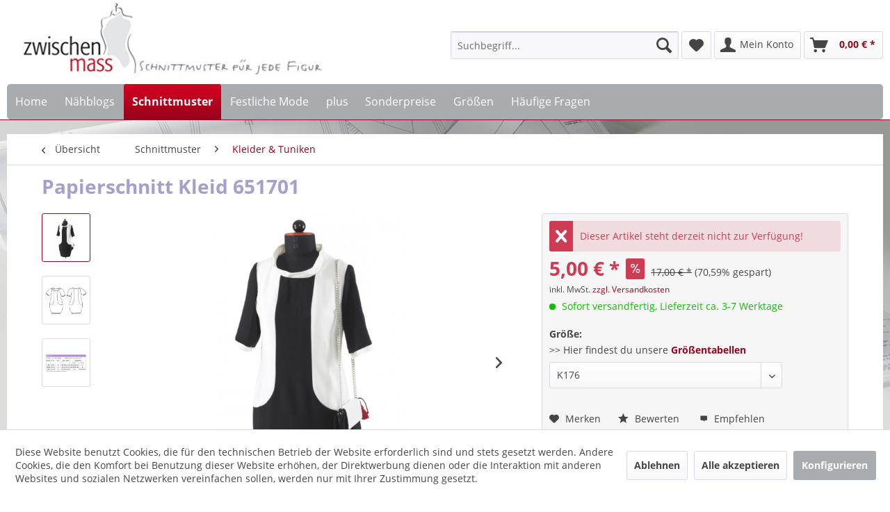

--- FILE ---
content_type: text/html; charset=UTF-8
request_url: https://zwischenmass.com/schnittmuster/kleider-tuniken/papierschnitt-kleid-651701
body_size: 19968
content:
<!DOCTYPE html> <html class="no-js" lang="de" itemscope="itemscope" itemtype="https://schema.org/WebPage"> <head> <meta charset="utf-8"> <meta name="author" content="" /> <meta name="robots" content="index,follow" /> <meta name="revisit-after" content="15 days" /> <meta name="keywords" content="Kleid, Kleid mit halben Ärmeln, zweifarbiges Kleid, Kleid mit kleinem Kragen, Kleid für große Größen" /> <meta name="description" content="Schnittmuster für ein Kleid mit halblangen Ärmeln, gerundeten Teilungsnaöhten. Das Kleid ist etwas ballonförmig geschnitten und hat einen kleinen Ste…" /> <meta property="og:type" content="product" /> <meta property="og:site_name" content="Zwischenmass-Schnittmuster Onlineshop" /> <meta property="og:url" content="https://zwischenmass.com/schnittmuster/kleider-tuniken/papierschnitt-kleid-651701" /> <meta property="og:title" content="Papierschnitt Kleid 651701" /> <meta property="og:description" content="Kleid mit Teilungsnähten und einem runden Ausschnitt Schnittmuster für ein Kleid mit gerundeten Teilungsnähten. Hierbei können zwei verschiedene…" /> <meta property="og:image" content="https://zwischenmass.com/media/image/e4/64/d3/schnittmuster-kleid-teilungsnaehte-651701es10VdDxJtsRD.jpg" /> <meta property="product:brand" content="Zwischenmass" /> <meta property="product:price" content="5,00" /> <meta property="product:product_link" content="https://zwischenmass.com/schnittmuster/kleider-tuniken/papierschnitt-kleid-651701" /> <meta name="twitter:card" content="product" /> <meta name="twitter:site" content="Zwischenmass-Schnittmuster Onlineshop" /> <meta name="twitter:title" content="Papierschnitt Kleid 651701" /> <meta name="twitter:description" content="Kleid mit Teilungsnähten und einem runden Ausschnitt Schnittmuster für ein Kleid mit gerundeten Teilungsnähten. Hierbei können zwei verschiedene…" /> <meta name="twitter:image" content="https://zwischenmass.com/media/image/e4/64/d3/schnittmuster-kleid-teilungsnaehte-651701es10VdDxJtsRD.jpg" /> <meta itemprop="copyrightHolder" content="Zwischenmass-Schnittmuster Onlineshop" /> <meta itemprop="copyrightYear" content="2026" /> <meta itemprop="isFamilyFriendly" content="True" /> <meta itemprop="image" content="https://zwischenmass.com/media/image/bb/ce/ff/logo.jpg" /> <meta name="viewport" content="width=device-width, initial-scale=1.0, user-scalable=no"> <meta name="mobile-web-app-capable" content="yes"> <meta name="apple-mobile-web-app-title" content="Zwischenmass Schnittmuster"> <meta name="apple-mobile-web-app-capable" content="yes"> <meta name="apple-mobile-web-app-status-bar-style" content="black"> <link rel="apple-touch-icon-precomposed" href="https://zwischenmass.com/media/image/4b/4f/53/Logo-Internet.jpg"> <link rel="shortcut icon" href="https://zwischenmass.com/media/unknown/d9/0c/f4/favicon.ico"> <meta name="msapplication-navbutton-color" content="#95051b" /> <meta name="application-name" content="Zwischenmass-Schnittmuster Onlineshop" /> <meta name="msapplication-starturl" content="https://zwischenmass.com/" /> <meta name="msapplication-window" content="width=1024;height=768" /> <meta name="msapplication-TileImage" content="https://zwischenmass.com/media/image/4b/4f/53/Logo-Internet.jpg"> <meta name="msapplication-TileColor" content="#95051b"> <meta name="theme-color" content="#95051b" /> <link rel="canonical" href="https://zwischenmass.com/schnittmuster/kleider-tuniken/papierschnitt-kleid-651701" /> <title itemprop="name">Schnittmuster Kleid mit gerundeten Teilungsnähten | Zwischenmass-Schnittmuster Onlineshop</title> <link href="/web/cache/1716152757_b597efb52390ca7dd868ba98c453da5c.css" media="all" rel="stylesheet" type="text/css" /> <link type="text/css" media="screen, projection" rel="stylesheet" href="/themes/Frontend/Zwischenmass/frontend/_public/src/css/zwischenmass.css" /> <link href="/themes/Frontend/Zwischenmass/frontend/_public/src/css/zwischenmass.css" rel="stylesheet" type="text/css"> </head> <body class="is--ctl-detail is--act-index" > <div data-paypalUnifiedMetaDataContainer="true" data-paypalUnifiedRestoreOrderNumberUrl="https://zwischenmass.com/widgets/PaypalUnifiedOrderNumber/restoreOrderNumber" class="is--hidden"> </div> <div class="page-wrap"> <noscript class="noscript-main"> <div class="alert is--warning"> <div class="alert--icon"> <i class="icon--element icon--warning"></i> </div> <div class="alert--content"> Um Zwischenmass-Schnittmuster&#x20;Onlineshop in vollem Umfang nutzen zu k&ouml;nnen, empfehlen wir Ihnen Javascript in Ihrem Browser zu aktiveren. </div> </div> </noscript> <div class="is--stickyHeader"> <header class="header-main"> <div class="top-bar"> <div class="container block-group"> <nav class="top-bar--navigation block" role="menubar" style="height:25px;"> </nav> </div> </div> <div class="container header--navigation"> <div class="logo-main block-group" role="banner"> <div class="logo--shop block"> <a class="logo--link" href="https://zwischenmass.com/" title="Zwischenmass-Schnittmuster Onlineshop - zur Startseite wechseln"> <picture> <source srcset="https://zwischenmass.com/media/image/bb/ce/ff/logo.jpg" media="(min-width: 78.75em)"> <source srcset="https://zwischenmass.com/media/image/bb/ce/ff/logo.jpg" media="(min-width: 64em)"> <source srcset="https://zwischenmass.com/media/image/bb/ce/ff/logo.jpg" media="(min-width: 48em)"> <img srcset="https://zwischenmass.com/media/image/bb/ce/ff/logo.jpg" alt="Zwischenmass-Schnittmuster Onlineshop - zur Startseite wechseln" /> </picture> </a> </div> </div> <nav class="shop--navigation block-group"> <ul class="navigation--list block-group" role="menubar"> <li class="navigation--entry entry--menu-left" role="menuitem"> <a class="entry--link entry--trigger btn is--icon-left" href="#offcanvas--left" data-offcanvas="true" data-offCanvasSelector=".sidebar-main" aria-label="Menü"> <i class="icon--menu"></i> Menü </a> </li> <li class="navigation--entry entry--search" role="menuitem" data-search="true" aria-haspopup="true" data-minLength="3"> <a class="btn entry--link entry--trigger" href="#show-hide--search" title="Suche anzeigen / schließen" aria-label="Suche anzeigen / schließen"> <i class="icon--search"></i> <span class="search--display">Suchen</span> </a> <form action="/search" method="get" class="main-search--form"> <input type="search" name="sSearch" aria-label="Suchbegriff..." class="main-search--field" autocomplete="off" autocapitalize="off" placeholder="Suchbegriff..." maxlength="30" /> <button type="submit" class="main-search--button" aria-label="Suchen"> <i class="icon--search"></i> <span class="main-search--text">Suchen</span> </button> <div class="form--ajax-loader">&nbsp;</div> </form> <div class="main-search--results"></div> </li>  <li class="navigation--entry entry--notepad" role="menuitem"> <a href="https://zwischenmass.com/note" title="Merkzettel" aria-label="Merkzettel" class="btn"> <i class="icon--heart"></i> </a> </li> <li class="navigation--entry entry--account with-slt" role="menuitem" data-offcanvas="true" data-offCanvasSelector=".account--dropdown-navigation"> <a href="https://zwischenmass.com/account" title="Mein Konto" aria-label="Mein Konto" class="btn is--icon-left entry--link account--link"> <i class="icon--account"></i> <span class="account--display"> Mein Konto </span> </a> <div class="account--dropdown-navigation"> <div class="navigation--smartphone"> <div class="entry--close-off-canvas"> <a href="#close-account-menu" class="account--close-off-canvas" title="Menü schließen" aria-label="Menü schließen"> Menü schließen <i class="icon--arrow-right"></i> </a> </div> </div> <div class="account--menu is--rounded is--personalized"> <span class="navigation--headline"> Mein Konto </span> <div class="account--menu-container"> <ul class="sidebar--navigation navigation--list is--level0 show--active-items"> <li class="navigation--entry"> <span class="navigation--signin"> <a href="https://zwischenmass.com/account#hide-registration" class="blocked--link btn is--primary navigation--signin-btn" data-collapseTarget="#registration" data-action="close"> Anmelden </a> <span class="navigation--register"> oder <a href="https://zwischenmass.com/account#show-registration" class="blocked--link" data-collapseTarget="#registration" data-action="open"> registrieren </a> </span> </span> </li> <li class="navigation--entry"> <a href="https://zwischenmass.com/account" title="Übersicht" class="navigation--link"> Übersicht </a> </li> <li class="navigation--entry"> <a href="https://zwischenmass.com/account/profile" title="Persönliche Daten" class="navigation--link" rel="nofollow"> Persönliche Daten </a> </li> <li class="navigation--entry"> <a href="https://zwischenmass.com/address/index/sidebar/" title="Adressen" class="navigation--link" rel="nofollow"> Adressen </a> </li> <li class="navigation--entry"> <a href="https://zwischenmass.com/account/payment" title="Zahlungsarten" class="navigation--link" rel="nofollow"> Zahlungsarten </a> </li> <li class="navigation--entry"> <a href="https://zwischenmass.com/account/orders" title="Bestellungen" class="navigation--link" rel="nofollow"> Bestellungen </a> </li> <li class="navigation--entry"> <a href="https://zwischenmass.com/account/downloads" title="Sofortdownloads" class="navigation--link" rel="nofollow"> Sofortdownloads </a> </li> <li class="navigation--entry"> <a href="https://zwischenmass.com/note" title="Merkzettel" class="navigation--link" rel="nofollow"> Merkzettel </a> </li> </ul> </div> </div> </div> </li> <li class="navigation--entry entry--cart" role="menuitem"> <a class="btn is--icon-left cart--link" href="https://zwischenmass.com/checkout/cart" title="Warenkorb" aria-label="Warenkorb"> <span class="cart--display"> Warenkorb </span> <span class="badge is--primary is--minimal cart--quantity is--hidden">0</span> <i class="icon--basket"></i> <span class="cart--amount"> 0,00&nbsp;&euro; * </span> </a> <div class="ajax-loader">&nbsp;</div> </li>  </ul> </nav> </div> </header> <nav class="navigation-main"> <div class="container" data-menu-scroller="true" data-listSelector=".navigation--list.container" data-viewPortSelector=".navigation--list-wrapper"> <div class="navigation--list-wrapper"> <ul class="navigation--list container" role="menubar" itemscope="itemscope" itemtype="https://schema.org/SiteNavigationElement"> <li class="navigation--entry is--home" role="menuitem"><a class="navigation--link is--first" href="https://zwischenmass.com/" title="Home" aria-label="Home" itemprop="url"><span itemprop="name">Home</span></a></li><li class="navigation--entry" role="menuitem"><a class="navigation--link" href="https://zwischenmass.com/blog/index/sCategory/124" title="Nähblogs" aria-label="Nähblogs" itemprop="url"><span itemprop="name">Nähblogs</span></a></li><li class="navigation--entry is--active" role="menuitem"><a class="navigation--link is--active" href="https://zwischenmass.com/schnittmuster/" title="Schnittmuster" aria-label="Schnittmuster" itemprop="url"><span itemprop="name">Schnittmuster</span></a></li><li class="navigation--entry" role="menuitem"><a class="navigation--link" href="/festliche-mode" title="Festliche Mode" aria-label="Festliche Mode" itemprop="url" target="_parent"><span itemprop="name">Festliche Mode</span></a></li><li class="navigation--entry" role="menuitem"><a class="navigation--link" href="/plus" title="plus" aria-label="plus" itemprop="url" target="_parent"><span itemprop="name">plus</span></a></li><li class="navigation--entry" role="menuitem"><a class="navigation--link" href="https://zwischenmass.com/sonderpreise/" title="Sonderpreise" aria-label="Sonderpreise" itemprop="url"><span itemprop="name">Sonderpreise</span></a></li><li class="navigation--entry" role="menuitem"><a class="navigation--link" href="https://zwischenmass.com/groessen/" title="Größen" aria-label="Größen" itemprop="url"><span itemprop="name">Größen</span></a></li><li class="navigation--entry" role="menuitem"><a class="navigation--link" href="/haeufige-frage" title="Häufige Fragen" aria-label="Häufige Fragen" itemprop="url" target="_parent"><span itemprop="name">Häufige Fragen</span></a></li> </ul> </div> </div> </nav> </div> <div class="container--ajax-cart" data-collapse-cart="true" data-displayMode="offcanvas"></div> <section class="content-main container block-group"> <nav class="content--breadcrumb block"> <a class="breadcrumb--button breadcrumb--link" href="https://zwischenmass.com/schnittmuster/kleider-tuniken/" title="Übersicht"> <i class="icon--arrow-left"></i> <span class="breadcrumb--title">Übersicht</span> </a> <ul class="breadcrumb--list" role="menu" itemscope itemtype="https://schema.org/BreadcrumbList"> <li role="menuitem" class="breadcrumb--entry" itemprop="itemListElement" itemscope itemtype="https://schema.org/ListItem"> <a class="breadcrumb--link" href="https://zwischenmass.com/schnittmuster/" title="Schnittmuster" itemprop="item"> <link itemprop="url" href="https://zwischenmass.com/schnittmuster/" /> <span class="breadcrumb--title" itemprop="name">Schnittmuster</span> </a> <meta itemprop="position" content="0" /> </li> <li role="none" class="breadcrumb--separator"> <i class="icon--arrow-right"></i> </li> <li role="menuitem" class="breadcrumb--entry is--active" itemprop="itemListElement" itemscope itemtype="https://schema.org/ListItem"> <a class="breadcrumb--link" href="https://zwischenmass.com/schnittmuster/kleider-tuniken/" title="Kleider &amp; Tuniken" itemprop="item"> <link itemprop="url" href="https://zwischenmass.com/schnittmuster/kleider-tuniken/" /> <span class="breadcrumb--title" itemprop="name">Kleider & Tuniken</span> </a> <meta itemprop="position" content="1" /> </li> </ul> </nav> <nav class="product--navigation"> <a href="#" class="navigation--link link--prev"> <div class="link--prev-button"> <span class="link--prev-inner">Zurück</span> </div> <div class="image--wrapper"> <div class="image--container"></div> </div> </a> <a href="#" class="navigation--link link--next"> <div class="link--next-button"> <span class="link--next-inner">Vor</span> </div> <div class="image--wrapper"> <div class="image--container"></div> </div> </a> </nav> <div class="content-main--inner"> <div id='cookie-consent' class='off-canvas is--left block-transition' data-cookie-consent-manager='true'> <div class='cookie-consent--header cookie-consent--close'> Cookie-Einstellungen <i class="icon--arrow-right"></i> </div> <div class='cookie-consent--description'> Diese Website benutzt Cookies, die für den technischen Betrieb der Website erforderlich sind und stets gesetzt werden. Andere Cookies, die den Komfort bei Benutzung dieser Website erhöhen, der Direktwerbung dienen oder die Interaktion mit anderen Websites und sozialen Netzwerken vereinfachen sollen, werden nur mit Ihrer Zustimmung gesetzt. </div> <div class='cookie-consent--configuration'> <div class='cookie-consent--configuration-header'> <div class='cookie-consent--configuration-header-text'>Konfiguration</div> </div> <div class='cookie-consent--configuration-main'> <div class='cookie-consent--group'> <input type="hidden" class="cookie-consent--group-name" value="technical" /> <label class="cookie-consent--group-state cookie-consent--state-input cookie-consent--required"> <input type="checkbox" name="technical-state" class="cookie-consent--group-state-input" disabled="disabled" checked="checked"/> <span class="cookie-consent--state-input-element"></span> </label> <div class='cookie-consent--group-title' data-collapse-panel='true' data-contentSiblingSelector=".cookie-consent--group-container"> <div class="cookie-consent--group-title-label cookie-consent--state-label"> Technisch erforderlich </div> <span class="cookie-consent--group-arrow is-icon--right"> <i class="icon--arrow-right"></i> </span> </div> <div class='cookie-consent--group-container'> <div class='cookie-consent--group-description'> Diese Cookies sind für die Grundfunktionen des Shops notwendig. </div> <div class='cookie-consent--cookies-container'> <div class='cookie-consent--cookie'> <input type="hidden" class="cookie-consent--cookie-name" value="cookieDeclined" /> <label class="cookie-consent--cookie-state cookie-consent--state-input cookie-consent--required"> <input type="checkbox" name="cookieDeclined-state" class="cookie-consent--cookie-state-input" disabled="disabled" checked="checked" /> <span class="cookie-consent--state-input-element"></span> </label> <div class='cookie--label cookie-consent--state-label'> "Alle Cookies ablehnen" Cookie </div> </div> <div class='cookie-consent--cookie'> <input type="hidden" class="cookie-consent--cookie-name" value="allowCookie" /> <label class="cookie-consent--cookie-state cookie-consent--state-input cookie-consent--required"> <input type="checkbox" name="allowCookie-state" class="cookie-consent--cookie-state-input" disabled="disabled" checked="checked" /> <span class="cookie-consent--state-input-element"></span> </label> <div class='cookie--label cookie-consent--state-label'> "Alle Cookies annehmen" Cookie </div> </div> <div class='cookie-consent--cookie'> <input type="hidden" class="cookie-consent--cookie-name" value="shop" /> <label class="cookie-consent--cookie-state cookie-consent--state-input cookie-consent--required"> <input type="checkbox" name="shop-state" class="cookie-consent--cookie-state-input" disabled="disabled" checked="checked" /> <span class="cookie-consent--state-input-element"></span> </label> <div class='cookie--label cookie-consent--state-label'> Ausgewählter Shop </div> </div> <div class='cookie-consent--cookie'> <input type="hidden" class="cookie-consent--cookie-name" value="csrf_token" /> <label class="cookie-consent--cookie-state cookie-consent--state-input cookie-consent--required"> <input type="checkbox" name="csrf_token-state" class="cookie-consent--cookie-state-input" disabled="disabled" checked="checked" /> <span class="cookie-consent--state-input-element"></span> </label> <div class='cookie--label cookie-consent--state-label'> CSRF-Token </div> </div> <div class='cookie-consent--cookie'> <input type="hidden" class="cookie-consent--cookie-name" value="cookiePreferences" /> <label class="cookie-consent--cookie-state cookie-consent--state-input cookie-consent--required"> <input type="checkbox" name="cookiePreferences-state" class="cookie-consent--cookie-state-input" disabled="disabled" checked="checked" /> <span class="cookie-consent--state-input-element"></span> </label> <div class='cookie--label cookie-consent--state-label'> Cookie-Einstellungen </div> </div> <div class='cookie-consent--cookie'> <input type="hidden" class="cookie-consent--cookie-name" value="x-cache-context-hash" /> <label class="cookie-consent--cookie-state cookie-consent--state-input cookie-consent--required"> <input type="checkbox" name="x-cache-context-hash-state" class="cookie-consent--cookie-state-input" disabled="disabled" checked="checked" /> <span class="cookie-consent--state-input-element"></span> </label> <div class='cookie--label cookie-consent--state-label'> Individuelle Preise </div> </div> <div class='cookie-consent--cookie'> <input type="hidden" class="cookie-consent--cookie-name" value="slt" /> <label class="cookie-consent--cookie-state cookie-consent--state-input cookie-consent--required"> <input type="checkbox" name="slt-state" class="cookie-consent--cookie-state-input" disabled="disabled" checked="checked" /> <span class="cookie-consent--state-input-element"></span> </label> <div class='cookie--label cookie-consent--state-label'> Kunden-Wiedererkennung </div> </div> <div class='cookie-consent--cookie'> <input type="hidden" class="cookie-consent--cookie-name" value="nocache" /> <label class="cookie-consent--cookie-state cookie-consent--state-input cookie-consent--required"> <input type="checkbox" name="nocache-state" class="cookie-consent--cookie-state-input" disabled="disabled" checked="checked" /> <span class="cookie-consent--state-input-element"></span> </label> <div class='cookie--label cookie-consent--state-label'> Kundenspezifisches Caching </div> </div> <div class='cookie-consent--cookie'> <input type="hidden" class="cookie-consent--cookie-name" value="paypal-cookies" /> <label class="cookie-consent--cookie-state cookie-consent--state-input cookie-consent--required"> <input type="checkbox" name="paypal-cookies-state" class="cookie-consent--cookie-state-input" disabled="disabled" checked="checked" /> <span class="cookie-consent--state-input-element"></span> </label> <div class='cookie--label cookie-consent--state-label'> PayPal-Zahlungen </div> </div> <div class='cookie-consent--cookie'> <input type="hidden" class="cookie-consent--cookie-name" value="session" /> <label class="cookie-consent--cookie-state cookie-consent--state-input cookie-consent--required"> <input type="checkbox" name="session-state" class="cookie-consent--cookie-state-input" disabled="disabled" checked="checked" /> <span class="cookie-consent--state-input-element"></span> </label> <div class='cookie--label cookie-consent--state-label'> Session </div> </div> <div class='cookie-consent--cookie'> <input type="hidden" class="cookie-consent--cookie-name" value="currency" /> <label class="cookie-consent--cookie-state cookie-consent--state-input cookie-consent--required"> <input type="checkbox" name="currency-state" class="cookie-consent--cookie-state-input" disabled="disabled" checked="checked" /> <span class="cookie-consent--state-input-element"></span> </label> <div class='cookie--label cookie-consent--state-label'> Währungswechsel </div> </div> </div> </div> </div> <div class='cookie-consent--group'> <input type="hidden" class="cookie-consent--group-name" value="comfort" /> <label class="cookie-consent--group-state cookie-consent--state-input"> <input type="checkbox" name="comfort-state" class="cookie-consent--group-state-input"/> <span class="cookie-consent--state-input-element"></span> </label> <div class='cookie-consent--group-title' data-collapse-panel='true' data-contentSiblingSelector=".cookie-consent--group-container"> <div class="cookie-consent--group-title-label cookie-consent--state-label"> Komfortfunktionen </div> <span class="cookie-consent--group-arrow is-icon--right"> <i class="icon--arrow-right"></i> </span> </div> <div class='cookie-consent--group-container'> <div class='cookie-consent--group-description'> Diese Cookies werden genutzt um das Einkaufserlebnis noch ansprechender zu gestalten, beispielsweise für die Wiedererkennung des Besuchers. </div> <div class='cookie-consent--cookies-container'> <div class='cookie-consent--cookie'> <input type="hidden" class="cookie-consent--cookie-name" value="sUniqueID" /> <label class="cookie-consent--cookie-state cookie-consent--state-input"> <input type="checkbox" name="sUniqueID-state" class="cookie-consent--cookie-state-input" /> <span class="cookie-consent--state-input-element"></span> </label> <div class='cookie--label cookie-consent--state-label'> Merkzettel </div> </div> </div> </div> </div> <div class='cookie-consent--group'> <input type="hidden" class="cookie-consent--group-name" value="statistics" /> <label class="cookie-consent--group-state cookie-consent--state-input"> <input type="checkbox" name="statistics-state" class="cookie-consent--group-state-input"/> <span class="cookie-consent--state-input-element"></span> </label> <div class='cookie-consent--group-title' data-collapse-panel='true' data-contentSiblingSelector=".cookie-consent--group-container"> <div class="cookie-consent--group-title-label cookie-consent--state-label"> Statistik & Tracking </div> <span class="cookie-consent--group-arrow is-icon--right"> <i class="icon--arrow-right"></i> </span> </div> <div class='cookie-consent--group-container'> <div class='cookie-consent--cookies-container'> <div class='cookie-consent--cookie'> <input type="hidden" class="cookie-consent--cookie-name" value="x-ua-device" /> <label class="cookie-consent--cookie-state cookie-consent--state-input"> <input type="checkbox" name="x-ua-device-state" class="cookie-consent--cookie-state-input" /> <span class="cookie-consent--state-input-element"></span> </label> <div class='cookie--label cookie-consent--state-label'> Endgeräteerkennung </div> </div> <div class='cookie-consent--cookie'> <input type="hidden" class="cookie-consent--cookie-name" value="partner" /> <label class="cookie-consent--cookie-state cookie-consent--state-input"> <input type="checkbox" name="partner-state" class="cookie-consent--cookie-state-input" /> <span class="cookie-consent--state-input-element"></span> </label> <div class='cookie--label cookie-consent--state-label'> Partnerprogramm </div> </div> </div> </div> </div> </div> </div> <div class="cookie-consent--save"> <input class="cookie-consent--save-button btn is--primary" type="button" value="Einstellungen speichern" /> </div> </div> <aside class="sidebar-main off-canvas"> <div class="navigation--smartphone"> <ul class="navigation--list "> <li class="navigation--entry entry--close-off-canvas"> <a href="#close-categories-menu" title="Menü schließen" class="navigation--link"> Menü schließen <i class="icon--arrow-right"></i> </a> </li> </ul> <div class="mobile--switches">   </div> </div> <div class="sidebar--categories-wrapper" data-subcategory-nav="true" data-mainCategoryId="3" data-categoryId="85" data-fetchUrl="/widgets/listing/getCategory/categoryId/85"> <div class="categories--headline navigation--headline"> Kategorien </div> <div class="sidebar--categories-navigation"> <ul class="sidebar--navigation categories--navigation navigation--list is--drop-down is--level0 is--rounded" role="menu"> <li class="navigation--entry has--sub-children" role="menuitem"> <a class="navigation--link link--go-forward" href="https://zwischenmass.com/blog/index/sCategory/124" data-categoryId="124" data-fetchUrl="/widgets/listing/getCategory/categoryId/124" title="Nähblogs" > Nähblogs <span class="is--icon-right"> <i class="icon--arrow-right"></i> </span> </a> </li> <li class="navigation--entry is--active has--sub-categories has--sub-children" role="menuitem"> <a class="navigation--link is--active has--sub-categories link--go-forward" href="https://zwischenmass.com/schnittmuster/" data-categoryId="76" data-fetchUrl="/widgets/listing/getCategory/categoryId/76" title="Schnittmuster" > Schnittmuster <span class="is--icon-right"> <i class="icon--arrow-right"></i> </span> </a> <ul class="sidebar--navigation categories--navigation navigation--list is--level1 is--rounded" role="menu"> <li class="navigation--entry" role="menuitem"> <a class="navigation--link" href="https://zwischenmass.com/neue-e-books" data-categoryId="150" data-fetchUrl="/widgets/listing/getCategory/categoryId/150" title="Die neuen E-Books" target="_blank"> Die neuen E-Books </a> </li> <li class="navigation--entry" role="menuitem"> <a class="navigation--link" href="https://zwischenmass.com/schnittmuster/tops/" data-categoryId="78" data-fetchUrl="/widgets/listing/getCategory/categoryId/78" title="Tops" > Tops </a> </li> <li class="navigation--entry" role="menuitem"> <a class="navigation--link" href="https://zwischenmass.com/schnittmuster/blusen/" data-categoryId="79" data-fetchUrl="/widgets/listing/getCategory/categoryId/79" title="Blusen" > Blusen </a> </li> <li class="navigation--entry" role="menuitem"> <a class="navigation--link" href="https://zwischenmass.com/schnittmuster/pullover-shirts/" data-categoryId="80" data-fetchUrl="/widgets/listing/getCategory/categoryId/80" title="Pullover &amp; Shirts" > Pullover & Shirts </a> </li> <li class="navigation--entry" role="menuitem"> <a class="navigation--link" href="https://zwischenmass.com/schnittmuster/westen/" data-categoryId="107" data-fetchUrl="/widgets/listing/getCategory/categoryId/107" title="Westen" > Westen </a> </li> <li class="navigation--entry" role="menuitem"> <a class="navigation--link" href="https://zwischenmass.com/schnittmuster/jacken/" data-categoryId="81" data-fetchUrl="/widgets/listing/getCategory/categoryId/81" title="Jacken" > Jacken </a> </li> <li class="navigation--entry" role="menuitem"> <a class="navigation--link" href="https://zwischenmass.com/schnittmuster/maentel/" data-categoryId="82" data-fetchUrl="/widgets/listing/getCategory/categoryId/82" title="Mäntel" > Mäntel </a> </li> <li class="navigation--entry" role="menuitem"> <a class="navigation--link" href="https://zwischenmass.com/schnittmuster/hosen/" data-categoryId="83" data-fetchUrl="/widgets/listing/getCategory/categoryId/83" title="Hosen" > Hosen </a> </li> <li class="navigation--entry" role="menuitem"> <a class="navigation--link" href="https://zwischenmass.com/schnittmuster/roecke/" data-categoryId="84" data-fetchUrl="/widgets/listing/getCategory/categoryId/84" title="Röcke" > Röcke </a> </li> <li class="navigation--entry is--active" role="menuitem"> <a class="navigation--link is--active" href="https://zwischenmass.com/schnittmuster/kleider-tuniken/" data-categoryId="85" data-fetchUrl="/widgets/listing/getCategory/categoryId/85" title="Kleider &amp; Tuniken" > Kleider & Tuniken </a> </li> <li class="navigation--entry" role="menuitem"> <a class="navigation--link" href="https://zwischenmass.com/schnittmuster/accessoires/" data-categoryId="77" data-fetchUrl="/widgets/listing/getCategory/categoryId/77" title="Accessoires" > Accessoires </a> </li> </ul> </li> <li class="navigation--entry" role="menuitem"> <a class="navigation--link" href="/kostenlose-downloads" data-categoryId="110" data-fetchUrl="/widgets/listing/getCategory/categoryId/110" title="Kostenlose Downloads" target="_parent"> Kostenlose Downloads </a> </li> <li class="navigation--entry" role="menuitem"> <a class="navigation--link" href="/festliche-mode" data-categoryId="146" data-fetchUrl="/widgets/listing/getCategory/categoryId/146" title="Festliche Mode" target="_parent"> Festliche Mode </a> </li> <li class="navigation--entry" role="menuitem"> <a class="navigation--link" href="/plus" data-categoryId="147" data-fetchUrl="/widgets/listing/getCategory/categoryId/147" title="plus" target="_parent"> plus </a> </li> <li class="navigation--entry" role="menuitem"> <a class="navigation--link" href="https://zwischenmass.com/sonderpreise/" data-categoryId="151" data-fetchUrl="/widgets/listing/getCategory/categoryId/151" title="Sonderpreise" > Sonderpreise </a> </li> <li class="navigation--entry has--sub-children" role="menuitem"> <a class="navigation--link link--go-forward" href="https://zwischenmass.com/groessen/" data-categoryId="8" data-fetchUrl="/widgets/listing/getCategory/categoryId/8" title="Größen" > Größen <span class="is--icon-right"> <i class="icon--arrow-right"></i> </span> </a> </li> <li class="navigation--entry" role="menuitem"> <a class="navigation--link" href="/haeufige-frage" data-categoryId="37" data-fetchUrl="/widgets/listing/getCategory/categoryId/37" title="Häufige Fragen" target="_parent"> Häufige Fragen </a> </li> </ul> </div> <div class="shop-sites--container is--rounded"> <div class="shop-sites--headline navigation--headline"> Informationen </div> <ul class="shop-sites--navigation sidebar--navigation navigation--list is--drop-down is--level0" role="menu"> <li class="navigation--entry" role="menuitem"> <a class="navigation--link" href="https://zwischenmass.com/impressum" title="Impressum" data-categoryId="3" data-fetchUrl="/widgets/listing/getCustomPage/pageId/3" > Impressum </a> </li> <li class="navigation--entry" role="menuitem"> <a class="navigation--link" href="https://zwischenmass.com/datenschutz" title="Datenschutz" data-categoryId="7" data-fetchUrl="/widgets/listing/getCustomPage/pageId/7" > Datenschutz </a> </li> <li class="navigation--entry" role="menuitem"> <a class="navigation--link" href="javascript:openCookieConsentManager()" title="Cookie-Einstellungen" data-categoryId="46" data-fetchUrl="/widgets/listing/getCustomPage/pageId/46" > Cookie-Einstellungen </a> </li> </ul> </div> </div> </aside> <div class="content--wrapper"> <div class="content product--details" itemscope itemtype="https://schema.org/Product" data-product-navigation="/widgets/listing/productNavigation" data-category-id="85" data-main-ordernumber="10090" data-ajax-wishlist="true" data-compare-ajax="true" data-ajax-variants-container="true"> <header class="product--header"> <div class="product--info"> <h1 class="product--title" itemprop="name" style="color:#A79ECD;"> Papierschnitt Kleid 651701 </h1> <meta itemprop="image" content="https://zwischenmass.com/media/image/2f/9a/71/technische-zeichnung-kleid-651701kUnsvLbp7OIYG.jpg"/> <meta itemprop="image" content="https://zwischenmass.com/media/image/ee/f9/25/stoffverbrauchstabelle_kleid_651701u6WddKXR6BeyE.jpg"/> <div class="product--rating-container"> <a href="#product--publish-comment" class="product--rating-link" rel="nofollow" title="Bewertung abgeben"> <span class="product--rating"> </span> </a> </div> </div> </header> <div class="product--detail-upper block-group"> <div class="product--image-container image-slider product--image-zoom" data-image-slider="true" data-image-gallery="true" data-maxZoom="0" data-thumbnails=".image--thumbnails" > <div class="image--thumbnails image-slider--thumbnails"> <div class="image-slider--thumbnails-slide"> <a href="https://zwischenmass.com/media/image/e4/64/d3/schnittmuster-kleid-teilungsnaehte-651701es10VdDxJtsRD.jpg" title="Vorschau: Schwarz-weißes Kleid mit Teilungsnähten" class="thumbnail--link is--active"> <img srcset="https://zwischenmass.com/media/image/8d/58/20/schnittmuster-kleid-teilungsnaehte-651701es10VdDxJtsRD_200x200.jpg, https://zwischenmass.com/media/image/68/af/8a/schnittmuster-kleid-teilungsnaehte-651701es10VdDxJtsRD_200x200@2x.jpg 2x" alt="Vorschau: Schwarz-weißes Kleid mit Teilungsnähten" title="Vorschau: Schwarz-weißes Kleid mit Teilungsnähten" class="thumbnail--image" /> </a> <a href="https://zwischenmass.com/media/image/2f/9a/71/technische-zeichnung-kleid-651701kUnsvLbp7OIYG.jpg" title="Vorschau: zeichnerische Darstellung Kleid 651701" class="thumbnail--link"> <img srcset="https://zwischenmass.com/media/image/ba/80/8f/technische-zeichnung-kleid-651701kUnsvLbp7OIYG_200x200.jpg, https://zwischenmass.com/media/image/fb/83/04/technische-zeichnung-kleid-651701kUnsvLbp7OIYG_200x200@2x.jpg 2x" alt="Vorschau: zeichnerische Darstellung Kleid 651701" title="Vorschau: zeichnerische Darstellung Kleid 651701" class="thumbnail--image" /> </a> <a href="https://zwischenmass.com/media/image/ee/f9/25/stoffverbrauchstabelle_kleid_651701u6WddKXR6BeyE.jpg" title="Vorschau: Stoffverbrauchstabelle Kleid 651701" class="thumbnail--link"> <img srcset="https://zwischenmass.com/media/image/ae/d4/6d/stoffverbrauchstabelle_kleid_651701u6WddKXR6BeyE_200x200.jpg, https://zwischenmass.com/media/image/df/5b/95/stoffverbrauchstabelle_kleid_651701u6WddKXR6BeyE_200x200@2x.jpg 2x" alt="Vorschau: Stoffverbrauchstabelle Kleid 651701" title="Vorschau: Stoffverbrauchstabelle Kleid 651701" class="thumbnail--image" /> </a> </div> </div> <div class="image-slider--container"> <div class="image-slider--slide"> <div class="image--box image-slider--item"> <span class="image--element" data-img-large="https://zwischenmass.com/media/image/c1/24/be/schnittmuster-kleid-teilungsnaehte-651701es10VdDxJtsRD_1280x1280.jpg" data-img-small="https://zwischenmass.com/media/image/8d/58/20/schnittmuster-kleid-teilungsnaehte-651701es10VdDxJtsRD_200x200.jpg" data-img-original="https://zwischenmass.com/media/image/e4/64/d3/schnittmuster-kleid-teilungsnaehte-651701es10VdDxJtsRD.jpg" data-alt="Schwarz-weißes Kleid mit Teilungsnähten"> <span class="image--media"> <img srcset="https://zwischenmass.com/media/image/b6/98/c6/schnittmuster-kleid-teilungsnaehte-651701es10VdDxJtsRD_600x600.jpg, https://zwischenmass.com/media/image/46/5f/62/schnittmuster-kleid-teilungsnaehte-651701es10VdDxJtsRD_600x600@2x.jpg 2x" src="https://zwischenmass.com/media/image/b6/98/c6/schnittmuster-kleid-teilungsnaehte-651701es10VdDxJtsRD_600x600.jpg" alt="Schwarz-weißes Kleid mit Teilungsnähten" itemprop="image" /> </span> </span> </div> <div class="image--box image-slider--item"> <span class="image--element" data-img-large="https://zwischenmass.com/media/image/37/77/2b/technische-zeichnung-kleid-651701kUnsvLbp7OIYG_1280x1280.jpg" data-img-small="https://zwischenmass.com/media/image/ba/80/8f/technische-zeichnung-kleid-651701kUnsvLbp7OIYG_200x200.jpg" data-img-original="https://zwischenmass.com/media/image/2f/9a/71/technische-zeichnung-kleid-651701kUnsvLbp7OIYG.jpg" data-alt="zeichnerische Darstellung Kleid 651701"> <span class="image--media"> <img srcset="https://zwischenmass.com/media/image/15/fa/02/technische-zeichnung-kleid-651701kUnsvLbp7OIYG_600x600.jpg, https://zwischenmass.com/media/image/fb/8e/63/technische-zeichnung-kleid-651701kUnsvLbp7OIYG_600x600@2x.jpg 2x" alt="zeichnerische Darstellung Kleid 651701" itemprop="image" /> </span> </span> </div> <div class="image--box image-slider--item"> <span class="image--element" data-img-large="https://zwischenmass.com/media/image/b0/e5/3b/stoffverbrauchstabelle_kleid_651701u6WddKXR6BeyE_1280x1280.jpg" data-img-small="https://zwischenmass.com/media/image/ae/d4/6d/stoffverbrauchstabelle_kleid_651701u6WddKXR6BeyE_200x200.jpg" data-img-original="https://zwischenmass.com/media/image/ee/f9/25/stoffverbrauchstabelle_kleid_651701u6WddKXR6BeyE.jpg" data-alt="Stoffverbrauchstabelle Kleid 651701"> <span class="image--media"> <img srcset="https://zwischenmass.com/media/image/64/28/ec/stoffverbrauchstabelle_kleid_651701u6WddKXR6BeyE_600x600.jpg, https://zwischenmass.com/media/image/0f/c8/91/stoffverbrauchstabelle_kleid_651701u6WddKXR6BeyE_600x600@2x.jpg 2x" alt="Stoffverbrauchstabelle Kleid 651701" itemprop="image" /> </span> </span> </div> </div> </div> <div class="image--dots image-slider--dots panel--dot-nav"> <a href="#" class="dot--link">&nbsp;</a> <a href="#" class="dot--link">&nbsp;</a> <a href="#" class="dot--link">&nbsp;</a> </div> </div> <div class="product--buybox block"> <meta itemprop="brand" content="Zwischenmass"/> <div class="alert is--error is--rounded"> <div class="alert--icon"> <i class="icon--element icon--cross"></i> </div> <div class="alert--content"> Dieser Artikel steht derzeit nicht zur Verfügung! </div> </div> <div itemprop="offers" itemscope itemtype="https://schema.org/Offer" class="buybox--inner"> <meta itemprop="priceCurrency" content="EUR"/> <span itemprop="priceSpecification" itemscope itemtype="https://schema.org/PriceSpecification"> <meta itemprop="valueAddedTaxIncluded" content="true"/> </span> <meta itemprop="url" content="https://zwischenmass.com/schnittmuster/kleider-tuniken/papierschnitt-kleid-651701"/> <div class="product--price price--default price--discount"> <span class="price--content content--default"> <meta itemprop="price" content="5.00"> 5,00&nbsp;&euro; * </span> <span class="price--discount-icon"> <i class="icon--percent2"></i> </span> <span class="content--discount"> <span class="price--line-through">17,00&nbsp;&euro; *</span> <span class="price--discount-percentage">(70,59% gespart)</span> </span> </div> <p class="product--tax" data-content="" data-modalbox="true" data-targetSelector="a" data-mode="ajax"> inkl. MwSt. <a title="Versandkosten" href="https://zwischenmass.com/versand-und-zahlungsbedingungen" style="text-decoration:underline">zzgl. Versandkosten</a> </p> <div class="product--delivery"> <link itemprop="availability" href="https://schema.org/LimitedAvailability" /> <p class="delivery--information"> <span class="delivery--text delivery--text-not-available"> <i class="delivery--status-icon delivery--status-not-available"></i> Sofort versandfertig, Lieferzeit ca. 3-7 Werktage </span> </p> </div> <div class="product--configurator"> <form method="post" action="https://zwischenmass.com/schnittmuster/kleider-tuniken/papierschnitt-kleid-651701" class="configurator--form upprice--form"> <p class="configurator--label">Größe:</p> <p class="configurator--description">>> Hier findest du unsere <a class="configurator--description-link" target="_blank" href="/groessen/">Größentabellen</a></p> <div class="select-field"> <select name="group[6]" data-ajax-select-variants="true"> <option selected="selected" value="28"> K176 </option> <option value="25"> G176 </option> </select> </div> <noscript> <input name="recalc" type="submit" value="Auswählen" /> </noscript> </form> </div> <form name="sAddToBasket" method="post" action="https://zwischenmass.com/checkout/addArticle" class="buybox--form" data-add-article="true" data-eventName="submit" data-showModal="false" data-addArticleUrl="https://zwischenmass.com/checkout/ajaxAddArticleCart"> <input type="hidden" name="sActionIdentifier" value=""/> <input type="hidden" name="sAddAccessories" id="sAddAccessories" value=""/> <input type="hidden" name="sAdd" value="10090"/> </form> <nav class="product--actions"> <form action="https://zwischenmass.com/note/add/ordernumber/10090" method="post" class="action--form"> <button type="submit" class="action--link link--notepad" title="Auf den Merkzettel" data-ajaxUrl="https://zwischenmass.com/note/ajaxAdd/ordernumber/10090" data-text="Gemerkt"> <i class="icon--heart"></i> <span class="action--text">Merken</span> </button> </form> <a href="#content--product-reviews" data-show-tab="true" class="action--link link--publish-comment" rel="nofollow" title="Bewertung abgeben"> <i class="icon--star"></i> Bewerten </a> <a href="https://zwischenmass.com/tellafriend/index/sArticle/396" rel="nofollow" title="Artikel weiterempfehlen" class="action--link link--tell-a-friend"> <i class="icon--comment"></i> Empfehlen </a> </nav> </div> <ul class="product--base-info list--unstyled"> <li class="base-info--entry entry--sku"> <strong class="entry--label"> Artikel-Nr.: </strong> <meta itemprop="productID" content="4446"/> <span class="entry--content" itemprop="sku"> 10090 </span> </li> <p class='zwischenmass_nadeln'> <img class="ditPlus" src="/images/nadel-2__sbp.jpg" /> <a href="https://zwischenmass.com/media/pdf/b8/44/34/651701_kb.pdf" target="_blank" class="content--link link--download" title=" Katalogblatt 651701"><img src="/images/dpf-download.png" class="pdf-download"></a> <a href="https://zwischenmass.com/media/pdf/b8/86/04/651701-naehanleitung.pdf" target="_blank" class="content--link link--download" title=" Kostenlose Nähanleitung zu Kleid 651701 mit notwendigen Grundtechniken"><img src="/images/dpf-download.png" class="pdf-download"></a> </p> </ul> </div> </div> <div class="checkliste"> <p class="linkertext">Warum Zwischenmass?</p> <ul class="rechtertext"> <li>Hochwertiges, festes Schnittmusterpapier</li> <li>Hohe Paßgenauigkeit</li> <li>Von Fachleuten aus Schnittkonstruktion und Modedesign</li> </ul> </div> <div class="tab-menu--product"> <div class="tab--navigation"> <a href="#" class="tab--link" title="Beschreibung" data-tabName="description">Beschreibung</a> <a class="tab--link" title="Stoffverbrauch" href="#">Stoffverbrauch</a> <a href="#" class="tab--link" title="Bewertungen" data-tabName="rating"> Bewertungen <span class="product--rating-count">0</span> </a> </div> <div class="tab--container-list"> <div class="tab--container"> <div class="tab--header"> <a href="#" class="tab--title" title="Beschreibung">Beschreibung</a> </div> <div class="tab--preview"> Kleid mit Teilungsnähten und einem runden Ausschnitt Schnittmuster für ein Kleid mit...<a href="#" class="tab--link" title=" mehr"> mehr</a> </div> <div class="tab--content"> <div class="buttons--off-canvas"> <a href="#" title="Menü schließen" class="close--off-canvas"> <i class="icon--arrow-left"></i> Menü schließen </a> </div> <div class="content--description"> <div class="content--title"> Produktinformationen "Papierschnitt Kleid 651701" </div> <div class="product--description" itemprop="description"> <h2>Kleid mit Teilungsnähten und einem runden Ausschnitt</h2> <p>Schnittmuster für ein Kleid mit gerundeten Teilungsnähten. Hierbei können zwei verschiedene Stoffe kombiniert werden. In der Abbildung sehen Sie das Kleid in Kombination mit der Umhängetasche 667010.<br><br></p> <h3>Stoffempfehlung:</h3> <p>Wollstoffe, Seide, Baumwolle, Leinen, Jeans</p> <h3>Nähzubehör:</h3> <p>nicht notwendig</p> <h3>Nähkenntnisse:</h3> <p>Für dieses Schnittmuster benötigen Sie Grundkenntnisse im Nähen.</p> <p>&nbsp;</p> </div> <div class="product--properties panel has--border"> <table class="product--properties-table"> <tr class="product--properties-row"> <td class="product--properties-label is--bold">Funktion:</td> <td class="product--properties-value">alle Jahreszeiten, Kleid</td> </tr> <tr class="product--properties-row"> <td class="product--properties-label is--bold">Gender:</td> <td class="product--properties-value">Damen</td> </tr> <tr class="product--properties-row"> <td class="product--properties-label is--bold">Damen Grössen:</td> <td class="product--properties-value">K: Brustumfang 84-96 cm, M: Brustumfang 100-116 cm, G: Brustumfang 122-140 cm, Körperhöhe 160 cm, Körperhöhe 168 cm, Körperhöhe 176 cm</td> </tr> <tr class="product--properties-row"> <td class="product--properties-label is--bold">Passform:</td> <td class="product--properties-value">Weite Hüfte, Körpernah im Brustbereich</td> </tr> <tr class="product--properties-row"> <td class="product--properties-label is--bold">Nähfertigkeiten:</td> <td class="product--properties-value">Grundkenntnisse im Nähen</td> </tr> <tr class="product--properties-row"> <td class="product--properties-label is--bold">Stoffarten:</td> <td class="product--properties-value">Baumwolle, Leinen, Seide, Viskose, Jeans</td> </tr> </table> </div> <div class="content--title"> Weiterführende Links zu "Papierschnitt Kleid 651701" </div> <ul class="content--list list--unstyled"> <li class="list--entry"> <a href="https://zwischenmass.com/anfrage-formular?sInquiry=detail&sOrdernumber=10090" rel="nofollow" class="content--link link--contact" title="Fragen zum Artikel?"> <i class="icon--arrow-right"></i> Fragen zum Artikel? </a> </li> <li class="list--entry"> <a href="https://zwischenmass.com/zwischenmass/" target="_parent" class="content--link link--supplier" title="Weitere Artikel von Zwischenmass"> <i class="icon--arrow-right"></i> Weitere Artikel von Zwischenmass </a> </li> </ul> <div class="content--title"> Verfügbare Downloads: </div> <ul class="content--list list--unstyled"> <li class="list--entry"> <a href="https://zwischenmass.com/media/pdf/b8/44/34/651701_kb.pdf" target="_blank" class="content--link link--download" title="Download Katalogblatt 651701"> <i class="icon--arrow-right"></i> Download Katalogblatt 651701 </a> </li> <li class="list--entry"> <a href="https://zwischenmass.com/media/pdf/b8/86/04/651701-naehanleitung.pdf" target="_blank" class="content--link link--download" title="Download Kostenlose Nähanleitung zu Kleid 651701 mit notwendigen Grundtechniken"> <i class="icon--arrow-right"></i> Download Kostenlose Nähanleitung zu Kleid 651701 mit notwendigen Grundtechniken </a> </li> </ul> </div> </div> </div> <div class="tab--container"> <div class="tab--header"><a class="tab--title" title="Stoffverbrauch" href="#"></a></div> <div class="tab--preview"> Kleid 651701 - einfarbig Größenbereich BU Modellänge Oberstoff einfarbig...<a href="#" class="tab--link" title=" mehr"> mehr</a></div> <div class="tab--content"><div class="buttons--off-canvas"> <a class="close--off-canvas" href="#"> <i class="icon--arrow-left"></i> Zurück </a> </div> <div class="content--description2"> <div class="product--description"> <table border="0"> <tbody> <tr> <td style="background-color: #a79ecd; padding: 7px;" colspan="7"><span style="color: #ffffff;" data-mce-mark="1"><strong>Kleid 651701 - einfarbig<br></strong></span></td> </tr> <tr> <td style="text-align: center; padding: 7px;">Größenbereich</td> <td style="text-align: center; padding: 7px;">BU</td> <td style="text-align: center; padding: 7px;">Modellänge</td> <td style="text-align: center; padding: 7px;">Oberstoff einfarbig<br>Stoffbreite: 140cm</td> <td style="text-align: center; padding: 7px;">Futterstoff <br>Stoffbreite: 140cm</td> <td style="text-align: center; padding: 7px;">Oberstoff zweifarbig<br>Farbe 1</td> <td style="text-align: center; padding: 7px;">Oberstoff zweifarbig<br>Farbe 2</td> </tr> <tr> <td style="text-align: center; padding: 7px;"><strong>K 160</strong></td> <td style="text-align: center; padding: 7px;">84-96</td> <td style="text-align: center; padding: 7px;">85</td> <td style="text-align: center; padding: 7px;">180/180/180/185</td> <td style="text-align: center; padding: 7px;">95</td> <td style="text-align: center; padding: 7px;">145</td> <td style="text-align: center; padding: 7px;">105/105/110/110</td> </tr> <tr> <td style="text-align: center; padding: 7px;"><strong>K 168</strong></td> <td style="text-align: center; padding: 7px;">&nbsp;84-96</td> <td style="text-align: center; padding: 7px;">87</td> <td style="text-align: center; padding: 7px;">180/180/180/185</td> <td style="text-align: center; padding: 7px;">95</td> <td style="text-align: center; padding: 7px;">145</td> <td style="text-align: center; padding: 7px;">105/105/110/110</td> </tr> <tr> <td style="text-align: center; padding: 7px;"><strong>K 176</strong></td> <td style="text-align: center; padding: 7px;">84-96</td> <td style="text-align: center; padding: 7px;">93</td> <td style="text-align: center; padding: 7px;">180/180/180/185</td> <td style="text-align: center; padding: 7px;">95</td> <td style="text-align: center; padding: 7px;">145</td> <td style="text-align: center; padding: 7px;">105/105/110/110</td> </tr> <tr> <td style="text-align: center; padding: 7px;"><strong><span data-mce-mark="1">M 160</span></strong></td> <td style="text-align: center; padding: 7px;">100-116</td> <td style="text-align: center; padding: 7px;">85</td> <td style="text-align: center; padding: 7px;">195/200/200/210</td> <td style="text-align: center; padding: 7px;">&nbsp;95/95/100/100</td> <td style="text-align: center; padding: 7px;">150</td> <td style="text-align: center; padding: 7px;">110/120/120/120</td> </tr> <tr> <td style="text-align: center; padding: 7px;"><strong>M 168</strong></td> <td style="text-align: center; padding: 7px;">&nbsp;100-116</td> <td style="text-align: center; padding: 7px;">&nbsp;87</td> <td style="text-align: center; padding: 7px;">195/200/200/210&nbsp;</td> <td style="text-align: center; padding: 7px;">&nbsp;95/95/100/100</td> <td style="text-align: center; padding: 7px;">150</td> <td style="text-align: center; padding: 7px;">110/120/120/120</td> </tr> <tr> <td style="text-align: center; padding: 7px;"><strong>M 176</strong></td> <td style="text-align: center; padding: 7px;">&nbsp;100-116</td> <td style="text-align: center; padding: 7px;">93</td> <td style="text-align: center; padding: 7px;">195/200/200/210&nbsp;</td> <td style="text-align: center; padding: 7px;">&nbsp;95/95/100/100</td> <td style="text-align: center; padding: 7px;">150</td> <td style="text-align: center; padding: 7px;">110/120/120/120</td> </tr> <tr> <td style="text-align: center; padding: 7px;"><strong>G 160</strong></td> <td style="text-align: center; padding: 7px;">122-140</td> <td style="text-align: center; padding: 7px;">&nbsp;85</td> <td style="text-align: center; padding: 7px;">225/235/240/260</td> <td style="text-align: center; padding: 7px;">195</td> <td style="text-align: center; padding: 7px;">190</td> <td style="text-align: center; padding: 7px;">130/130/130/135</td> </tr> <tr> <td style="text-align: center; padding: 7px;"><strong>G 168</strong></td> <td style="text-align: center; padding: 7px;">122-140</td> <td style="text-align: center; padding: 7px;">87</td> <td style="text-align: center; padding: 7px;">225/235/240/260&nbsp;</td> <td style="text-align: center; padding: 7px;">195</td> <td style="text-align: center; padding: 7px;">190</td> <td style="text-align: center; padding: 7px;">130/130/130/135</td> </tr> <tr> <td style="text-align: center; padding: 7px;"><strong>G 176</strong></td> <td style="text-align: center; padding: 7px;">&nbsp;122-140</td> <td style="text-align: center; padding: 7px;">&nbsp;93</td> <td style="text-align: center; padding: 7px;">225/235/240/260&nbsp;</td> <td style="text-align: center; padding: 7px;">195</td> <td style="text-align: center; padding: 7px;">190</td> <td style="text-align: center; padding: 7px;">130/130/130/135</td> </tr> <tr> <td style="padding: 7px;" colspan="7"><span style="font-size: x-small;">Maßangaben in cm</span></td> </tr> </tbody> </table> </div> </div></div> </div> <div class="tab--container"> <div class="tab--header"> <a href="#" class="tab--title" title="Bewertungen">Bewertungen</a> <span class="product--rating-count">0</span> </div> <div class="tab--preview"> Bewertungen lesen, schreiben und diskutieren...<a href="#" class="tab--link" title=" mehr"> mehr</a> </div> <div id="tab--product-comment" class="tab--content"> <div class="buttons--off-canvas"> <a href="#" title="Menü schließen" class="close--off-canvas"> <i class="icon--arrow-left"></i> Menü schließen </a> </div> <div class="content--product-reviews" id="detail--product-reviews"> <div class="content--title"> Kundenbewertungen für "Papierschnitt Kleid 651701" </div> <div class="review--form-container"> <div id="product--publish-comment" class="content--title"> Bewertung schreiben </div> <div class="alert is--warning is--rounded"> <div class="alert--icon"> <i class="icon--element icon--warning"></i> </div> <div class="alert--content"> Bewertungen werden nach Überprüfung freigeschaltet. </div> </div> <form method="post" action="https://zwischenmass.com/schnittmuster/kleider-tuniken/papierschnitt-kleid-651701?action=rating#detail--product-reviews" class="content--form review--form"> <input name="sVoteName" type="text" value="" class="review--field" aria-label="Ihr Name" placeholder="Ihr Name" /> <input name="sVoteSummary" type="text" value="" id="sVoteSummary" class="review--field" aria-label="Zusammenfassung" placeholder="Zusammenfassung*" required="required" aria-required="true" /> <div class="field--select review--field select-field"> <select name="sVoteStars" aria-label="Bewertung abgeben"> <option value="10">10 sehr gut</option> <option value="9">9</option> <option value="8">8</option> <option value="7">7</option> <option value="6">6</option> <option value="5">5</option> <option value="4">4</option> <option value="3">3</option> <option value="2">2</option> <option value="1">1 sehr schlecht</option> </select> </div> <textarea name="sVoteComment" placeholder="Ihre Meinung" cols="3" rows="2" class="review--field" aria-label="Ihre Meinung"></textarea> <div class="panel--body is--wide"> <div class="captcha--placeholder" data-captcha="true" data-src="/widgets/Captcha/getCaptchaByName/captchaName/default" data-errorMessage="Bitte füllen Sie das Captcha-Feld korrekt aus." data-hasError="true"> </div> <input type="hidden" name="captchaName" value="default" /> </div> <p class="review--notice"> Die mit einem * markierten Felder sind Pflichtfelder. </p> <p class="privacy-information"> Ich habe die <a title="Datenschutzbestimmungen" href="https://zwischenmass.com/datenschutz" target="_blank">Datenschutzbestimmungen</a> zur Kenntnis genommen. </p> <div class="review--actions"> <button type="submit" class="btn is--primary" name="Submit"> Speichern </button> </div> </form> </div> </div> </div> </div> </div> </div> <div class="tab-menu--cross-selling"> <div class="tab--navigation"> <a href="#content--also-bought" title="Kunden kauften auch" class="tab--link">Kunden kauften auch</a> <a href="#content--customer-viewed" title="Kunden haben sich ebenfalls angesehen" class="tab--link">Kunden haben sich ebenfalls angesehen</a> </div> <div class="tab--container-list"> <div class="tab--container" data-tab-id="alsobought"> <div class="tab--header"> <a href="#" class="tab--title" title="Kunden kauften auch">Kunden kauften auch</a> </div> <div class="tab--content content--also-bought"> <div class="bought--content"> <div class="product-slider " data-initOnEvent="onShowContent-alsobought" data-product-slider="true"> <div class="product-slider--container"> <div class="product-slider--item"> <div class="product--box box--slider" data-page-index="" data-ordernumber="668001" data-category-id="85"> <div class="box--content is--rounded"> <div class="product--badges"> <div class="product--badge badge--esd"> <i class="icon--download"></i> </div> </div> <div class="product--info"> <a href="https://zwischenmass.com/schnittmuster/accessoires/naehanleitung-nadelkissen" title="Nähanleitung Nadelkissen" class="product--image" > <span class="image--element"> <span class="image--media"> <img srcset="https://zwischenmass.com/media/image/53/cc/1d/Nadelkissen-678x381_200x200.jpg, https://zwischenmass.com/media/image/d4/87/ac/Nadelkissen-678x381_200x200@2x.jpg 2x" alt="Nadelkissen aus Stoffresten" data-extension="jpg" title="Nadelkissen aus Stoffresten" /> </span> </span> </a> <a href="https://zwischenmass.com/schnittmuster/accessoires/naehanleitung-nadelkissen" class="product--title" style ="color:;" title="Nähanleitung Nadelkissen"> Nähanleitung Nadelkissen </a> <div class="product--price-info"> <div class="price--unit" title="Inhalt"> </div> <div class="product--price"> <span class="price--default is--nowrap"> 0,00&nbsp;&euro; * </span> </div> </div> </div> </div> </div> </div> <div class="product-slider--item"> <div class="product--box box--slider" data-page-index="" data-ordernumber="605002.M160" data-category-id="85"> <div class="box--content is--rounded"> <div class="product--badges"> <div class="product--badge badge--esd"> <i class="icon--download"></i> </div> </div> <div class="product--info"> <a href="https://zwischenmass.com/schnittmuster/blusen/schnittmuster-bluse-605002" title="Schnittmuster Bluse 605002" class="product--image" > <span class="image--element"> <span class="image--media"> <img srcset="https://zwischenmass.com/media/image/df/61/15/schnittmuster-bluse-knopfleiste-leinen-verschiedenarbige-knoepfe-605002rcJ3LsvJ8P8nF_200x200.jpg, https://zwischenmass.com/media/image/64/3d/33/schnittmuster-bluse-knopfleiste-leinen-verschiedenarbige-knoepfe-605002rcJ3LsvJ8P8nF_200x200@2x.jpg 2x" alt="Frontansicht weiße Bluse mit einreihiger bunter Knopfleiste an Schneiderbüste" data-extension="jpg" title="Frontansicht weiße Bluse mit einreihiger bunter Knopfleiste an Schneiderbüste" /> </span> </span> </a> <a href="https://zwischenmass.com/schnittmuster/blusen/schnittmuster-bluse-605002" class="product--title" style ="color:#60aa93;" title="Schnittmuster Bluse 605002"> Schnittmuster Bluse 605002 </a> <div class="product--price-info"> <div class="price--unit" title="Inhalt"> </div> <div class="product--price"> <span class="price--default is--nowrap"> ab 7,50&nbsp;&euro; * </span> </div> </div> </div> </div> </div> </div> <div class="product-slider--item"> <div class="product--box box--slider" data-page-index="" data-ordernumber="621305.K160" data-category-id="85"> <div class="box--content is--rounded"> <div class="product--badges"> <div class="product--badge badge--esd"> <i class="icon--download"></i> </div> </div> <div class="product--info"> <a href="https://zwischenmass.com/schnittmuster/jacken/schnittmuster-jacke-621305" title="Schnittmuster Jacke 621305" class="product--image" > <span class="image--element"> <span class="image--media"> <img srcset="https://zwischenmass.com/media/image/f2/07/19/schnittmuster-jacke-hose-grosse-groesse-vorderansicht-621305-630001BJSqJV2IGq2XE_200x200.jpg, https://zwischenmass.com/media/image/a7/e9/6c/schnittmuster-jacke-hose-grosse-groesse-vorderansicht-621305-630001BJSqJV2IGq2XE_200x200@2x.jpg 2x" alt="Schnittmuster Jacke 621305" data-extension="jpg" title="Schnittmuster Jacke 621305" /> </span> </span> </a> <a href="https://zwischenmass.com/schnittmuster/jacken/schnittmuster-jacke-621305" class="product--title" style ="color:#df7c2a;" title="Schnittmuster Jacke 621305"> Schnittmuster Jacke 621305 </a> <div class="product--price-info"> <div class="price--unit" title="Inhalt"> </div> <div class="product--price"> <span class="price--default is--nowrap"> ab 7,50&nbsp;&euro; * </span> </div> </div> </div> </div> </div> </div> <div class="product-slider--item"> <div class="product--box box--slider" data-page-index="" data-ordernumber="650112.K168" data-category-id="85"> <div class="box--content is--rounded"> <div class="product--badges"> <div class="product--badge badge--esd"> <i class="icon--download"></i> </div> </div> <div class="product--info"> <a href="https://zwischenmass.com/schnittmuster/kleider-tuniken/schnittmuster-ballonkleid-650112" title="Schnittmuster Ballonkleid 650112" class="product--image" > <span class="image--element"> <span class="image--media"> <img srcset="https://zwischenmass.com/media/image/3f/bc/2f/schnittmuster-kleid-selbernaehen-vorderansicht-650112-jpg_200x200.jpg, https://zwischenmass.com/media/image/df/99/98/schnittmuster-kleid-selbernaehen-vorderansicht-650112-jpg_200x200@2x.jpg 2x" alt="Ärmelloses Ballonkleid aus bedrucktem Leinen" data-extension="jpg" title="Ärmelloses Ballonkleid aus bedrucktem Leinen" /> </span> </span> </a> <a href="https://zwischenmass.com/schnittmuster/kleider-tuniken/schnittmuster-ballonkleid-650112" class="product--title" style ="color:#a79ecd;" title="Schnittmuster Ballonkleid 650112"> Schnittmuster Ballonkleid 650112 </a> <div class="product--price-info"> <div class="price--unit" title="Inhalt"> </div> <div class="product--price"> <span class="price--default is--nowrap"> ab 7,50&nbsp;&euro; * </span> </div> </div> </div> </div> </div> </div> <div class="product-slider--item"> <div class="product--box box--slider" data-page-index="" data-ordernumber="601066.K168" data-category-id="85"> <div class="box--content is--rounded"> <div class="product--badges"> <div class="product--badge badge--esd"> <i class="icon--download"></i> </div> </div> <div class="product--info"> <a href="https://zwischenmass.com/schnittmuster/blusen/schnittmuster-bluse-601066" title="Schnittmuster Bluse 601066" class="product--image" > <span class="image--element"> <span class="image--media"> <img srcset="https://zwischenmass.com/media/image/12/0b/36/schnittmuster-bluse-grosser-kragen-601066UgrXI2ObQ4KTh_200x200.jpg, https://zwischenmass.com/media/image/56/0e/8e/schnittmuster-bluse-grosser-kragen-601066UgrXI2ObQ4KTh_200x200@2x.jpg 2x" alt="Bluse aus kariertem Stoff mit roten Rosen bedruckt" data-extension="jpg" title="Bluse aus kariertem Stoff mit roten Rosen bedruckt" /> </span> </span> </a> <a href="https://zwischenmass.com/schnittmuster/blusen/schnittmuster-bluse-601066" class="product--title" style ="color: #61ac98;" title="Schnittmuster Bluse 601066"> Schnittmuster Bluse 601066 </a> <div class="product--price-info"> <div class="price--unit" title="Inhalt"> </div> <div class="product--price"> <span class="price--default is--nowrap"> ab 7,50&nbsp;&euro; * </span> </div> </div> </div> </div> </div> </div> <div class="product-slider--item"> <div class="product--box box--slider" data-page-index="" data-ordernumber="640010.K168" data-category-id="85"> <div class="box--content is--rounded"> <div class="product--badges"> <div class="product--badge badge--esd"> <i class="icon--download"></i> </div> </div> <div class="product--info"> <a href="https://zwischenmass.com/schnittmuster/roecke/schnittmuster-hueftschmeichler-640010" title="Schnittmuster Hüftschmeichler 640010" class="product--image" > <span class="image--element"> <span class="image--media"> <img srcset="https://zwischenmass.com/media/image/f7/60/05/schnittmuster-hueftschmeichler-vorderansicht-jacquarwalk-rapport-640010h3LOBZEqs6yA5_200x200.jpg, https://zwischenmass.com/media/image/98/de/67/schnittmuster-hueftschmeichler-vorderansicht-jacquarwalk-rapport-640010h3LOBZEqs6yA5_200x200@2x.jpg 2x" alt="rot gemusterter Hüftschmeichler mit Reißverschluss an Schneiderbüste" data-extension="jpg" title="rot gemusterter Hüftschmeichler mit Reißverschluss an Schneiderbüste" /> </span> </span> </a> <a href="https://zwischenmass.com/schnittmuster/roecke/schnittmuster-hueftschmeichler-640010" class="product--title" style ="color:#8b747b;" title="Schnittmuster Hüftschmeichler 640010"> Schnittmuster Hüftschmeichler 640010 </a> <div class="product--price-info"> <div class="price--unit" title="Inhalt"> </div> <div class="product--price"> <span class="price--default is--nowrap"> ab 5,50&nbsp;&euro; * </span> </div> </div> </div> </div> </div> </div> </div> </div> </div> </div> </div> <div class="tab--container" data-tab-id="alsoviewed"> <div class="tab--header"> <a href="#" class="tab--title" title="Kunden haben sich ebenfalls angesehen">Kunden haben sich ebenfalls angesehen</a> </div> <div class="tab--content content--also-viewed"> <div class="viewed--content"> <div class="product-slider " data-initOnEvent="onShowContent-alsoviewed" data-product-slider="true"> <div class="product-slider--container"> <div class="product-slider--item"> <div class="product--box box--slider" data-page-index="" data-ordernumber="653102.K168" data-category-id="85"> <div class="box--content is--rounded"> <div class="product--badges"> <div class="product--badge badge--esd"> <i class="icon--download"></i> </div> </div> <div class="product--info"> <a href="https://zwischenmass.com/schnittmuster/kleider-tuniken/schnittmuster-kleid-653102" title="Schnittmuster Kleid 653102" class="product--image" > <span class="image--element"> <span class="image--media"> <img srcset="https://zwischenmass.com/media/image/11/30/94/schnittmuster-kleid-viskose-pastellfarben-gemuster-653102l0V5FiH9jHG4N_200x200.jpg, https://zwischenmass.com/media/image/6b/36/38/schnittmuster-kleid-viskose-pastellfarben-gemuster-653102l0V5FiH9jHG4N_200x200@2x.jpg 2x" alt="Kleid aus Viskose in Pastelltönen." data-extension="jpg" title="Kleid aus Viskose in Pastelltönen." /> </span> </span> </a> <a href="https://zwischenmass.com/schnittmuster/kleider-tuniken/schnittmuster-kleid-653102" class="product--title" style ="color: #a79ecd;" title="Schnittmuster Kleid 653102"> Schnittmuster Kleid 653102 </a> <div class="product--price-info"> <div class="price--unit" title="Inhalt"> </div> <div class="product--price"> <span class="price--default is--nowrap"> ab 7,50&nbsp;&euro; * </span> </div> </div> </div> </div> </div> </div> <div class="product-slider--item"> <div class="product--box box--slider" data-page-index="" data-ordernumber="620433.K168" data-category-id="85"> <div class="box--content is--rounded"> <div class="product--badges"> <div class="product--badge badge--esd"> <i class="icon--download"></i> </div> </div> <div class="product--info"> <a href="https://zwischenmass.com/schnittmuster/jacken/schnittmuster-jacke-620433" title="Schnittmuster Jacke 620433" class="product--image" > <span class="image--element"> <span class="image--media"> <img srcset="https://zwischenmass.com/media/image/c7/aa/f5/schnittmuster-jacke-leinen-rueckansicht-6204335WRYVVv1yCZS3_200x200.jpg, https://zwischenmass.com/media/image/4c/8a/ef/schnittmuster-jacke-leinen-rueckansicht-6204335WRYVVv1yCZS3_200x200@2x.jpg 2x" alt="Schnittmuster Jacke 620433" data-extension="jpg" title="Schnittmuster Jacke 620433" /> </span> </span> </a> <a href="https://zwischenmass.com/schnittmuster/jacken/schnittmuster-jacke-620433" class="product--title" style ="color:#df7c2a;" title="Schnittmuster Jacke 620433"> Schnittmuster Jacke 620433 </a> <div class="product--price-info"> <div class="price--unit" title="Inhalt"> </div> <div class="product--price"> <span class="price--default is--nowrap"> ab 7,50&nbsp;&euro; * </span> </div> </div> </div> </div> </div> </div> <div class="product-slider--item"> <div class="product--box box--slider" data-page-index="" data-ordernumber="621305.K160" data-category-id="85"> <div class="box--content is--rounded"> <div class="product--badges"> <div class="product--badge badge--esd"> <i class="icon--download"></i> </div> </div> <div class="product--info"> <a href="https://zwischenmass.com/schnittmuster/jacken/schnittmuster-jacke-621305" title="Schnittmuster Jacke 621305" class="product--image" > <span class="image--element"> <span class="image--media"> <img srcset="https://zwischenmass.com/media/image/f2/07/19/schnittmuster-jacke-hose-grosse-groesse-vorderansicht-621305-630001BJSqJV2IGq2XE_200x200.jpg, https://zwischenmass.com/media/image/a7/e9/6c/schnittmuster-jacke-hose-grosse-groesse-vorderansicht-621305-630001BJSqJV2IGq2XE_200x200@2x.jpg 2x" alt="Schnittmuster Jacke 621305" data-extension="jpg" title="Schnittmuster Jacke 621305" /> </span> </span> </a> <a href="https://zwischenmass.com/schnittmuster/jacken/schnittmuster-jacke-621305" class="product--title" style ="color:#df7c2a;" title="Schnittmuster Jacke 621305"> Schnittmuster Jacke 621305 </a> <div class="product--price-info"> <div class="price--unit" title="Inhalt"> </div> <div class="product--price"> <span class="price--default is--nowrap"> ab 7,50&nbsp;&euro; * </span> </div> </div> </div> </div> </div> </div> <div class="product-slider--item"> <div class="product--box box--slider" data-page-index="" data-ordernumber="621106.K168" data-category-id="85"> <div class="box--content is--rounded"> <div class="product--badges"> <div class="product--badge badge--esd"> <i class="icon--download"></i> </div> </div> <div class="product--info"> <a href="https://zwischenmass.com/schnittmuster/jacken/schnittmuster-blazer-621106" title="Schnittmuster Blazer 621106" class="product--image" > <span class="image--element"> <span class="image--media"> <img srcset="https://zwischenmass.com/media/image/e5/54/45/Schnittmuster-jacke-blazer-wolljacquard-621106qehlARLpwgu5O_200x200.jpg, https://zwischenmass.com/media/image/37/42/69/Schnittmuster-jacke-blazer-wolljacquard-621106qehlARLpwgu5O_200x200@2x.jpg 2x" alt="rot-weiß gemusterter Blazer aus Wolljacquard" data-extension="jpg" title="rot-weiß gemusterter Blazer aus Wolljacquard" /> </span> </span> </a> <a href="https://zwischenmass.com/schnittmuster/jacken/schnittmuster-blazer-621106" class="product--title" style ="color:#df7c2a;" title="Schnittmuster Blazer 621106"> Schnittmuster Blazer 621106 </a> <div class="product--price-info"> <div class="price--unit" title="Inhalt"> </div> <div class="product--price"> <span class="price--default is--nowrap"> ab 7,50&nbsp;&euro; * </span> </div> </div> </div> </div> </div> </div> <div class="product-slider--item"> <div class="product--box box--slider" data-page-index="" data-ordernumber="602101.K168" data-category-id="85"> <div class="box--content is--rounded"> <div class="product--badges"> <div class="product--badge badge--esd"> <i class="icon--download"></i> </div> </div> <div class="product--info"> <a href="https://zwischenmass.com/schnittmuster/blusen/schnittmuster-bluse-602101" title="Schnittmuster Bluse 602101" class="product--image" > <span class="image--element"> <span class="image--media"> <img srcset="https://zwischenmass.com/media/image/28/e8/53/602101_Leinen_mar_2_200x200.jpg, https://zwischenmass.com/media/image/ef/f0/01/602101_Leinen_mar_2_200x200@2x.jpg 2x" alt="602 101 vorderansicht" data-extension="jpg" title="602 101 vorderansicht" /> </span> </span> </a> <a href="https://zwischenmass.com/schnittmuster/blusen/schnittmuster-bluse-602101" class="product--title" style ="color:#60aa93;" title="Schnittmuster Bluse 602101"> Schnittmuster Bluse 602101 </a> <div class="product--price-info"> <div class="price--unit" title="Inhalt"> </div> <div class="product--price"> <span class="price--default is--nowrap"> ab 7,50&nbsp;&euro; * </span> </div> </div> </div> </div> </div> </div> <div class="product-slider--item"> <div class="product--box box--slider" data-page-index="" data-ordernumber="10066.4" data-category-id="85"> <div class="box--content is--rounded"> <div class="product--badges"> <div class="product--badge badge--discount"> <i class="icon--percent2"></i> </div> </div> <div class="product--info"> <a href="https://zwischenmass.com/schnittmuster/roecke/papierschnitt-rock-640017" title="Papierschnitt Rock 640017" class="product--image" > <span class="image--element"> <span class="image--media"> <img srcset="https://zwischenmass.com/media/image/59/44/93/schnittmuster-schlupfrock-lang-640017F3cJW6S3DNO0n_200x200.jpg, https://zwischenmass.com/media/image/11/3f/ca/schnittmuster-schlupfrock-lang-640017F3cJW6S3DNO0n_200x200@2x.jpg 2x" alt="hellblauer wadenlanger Walkrock" data-extension="jpg" title="hellblauer wadenlanger Walkrock" /> </span> </span> </a> <a href="https://zwischenmass.com/schnittmuster/roecke/papierschnitt-rock-640017" class="product--title" style ="color:#507d19;" title="Papierschnitt Rock 640017"> Papierschnitt Rock 640017 </a> <div class="product--price-info"> <div class="price--unit" title="Inhalt"> </div> <div class="product--price"> <span class="price--default is--nowrap is--discount"> 3,00&nbsp;&euro; * </span> <span class="price--pseudo"> <span class="price--discount is--nowrap"> 7,50&nbsp;&euro; * </span> </span> </div> </div> </div> </div> </div> </div> <div class="product-slider--item"> <div class="product--box box--slider" data-page-index="" data-ordernumber="621104.K160" data-category-id="85"> <div class="box--content is--rounded"> <div class="product--badges"> <div class="product--badge badge--esd"> <i class="icon--download"></i> </div> </div> <div class="product--info"> <a href="https://zwischenmass.com/schnittmuster/jacken/schnittmuster-jacke-621104" title="Schnittmuster Jacke 621104" class="product--image" > <span class="image--element"> <span class="image--media"> <img srcset="https://zwischenmass.com/media/image/cc/a7/6f/schnittmuster-jacke-taillenkurz-Stoffmit-silber-glitzerfadenpinke-punkte-62110476zfZhaQEQB0t_200x200.jpg, https://zwischenmass.com/media/image/3c/6e/24/schnittmuster-jacke-taillenkurz-Stoffmit-silber-glitzerfadenpinke-punkte-62110476zfZhaQEQB0t_200x200@2x.jpg 2x" alt="Schnittmuster Jacke 621104" data-extension="jpg" title="Schnittmuster Jacke 621104" /> </span> </span> </a> <a href="https://zwischenmass.com/schnittmuster/jacken/schnittmuster-jacke-621104" class="product--title" style ="color:#df7c2a;" title="Schnittmuster Jacke 621104"> Schnittmuster Jacke 621104 </a> <div class="product--price-info"> <div class="price--unit" title="Inhalt"> </div> <div class="product--price"> <span class="price--default is--nowrap"> ab 7,50&nbsp;&euro; * </span> </div> </div> </div> </div> </div> </div> <div class="product-slider--item"> <div class="product--box box--slider" data-page-index="" data-ordernumber="621010.K168" data-category-id="85"> <div class="box--content is--rounded"> <div class="product--badges"> <div class="product--badge badge--esd"> <i class="icon--download"></i> </div> </div> <div class="product--info"> <a href="https://zwischenmass.com/schnittmuster/jacken/schnittmuster-jacke-621010" title="Schnittmuster Jacke 621010" class="product--image" > <span class="image--element"> <span class="image--media"> <img srcset="https://zwischenmass.com/media/image/d4/c7/63/schnittmuster-jacke-orange-walkjacke-621010LakQB6fjY9Y2l_200x200.jpg, https://zwischenmass.com/media/image/f5/95/32/schnittmuster-jacke-orange-walkjacke-621010LakQB6fjY9Y2l_200x200@2x.jpg 2x" alt="Walkjacke orange" data-extension="jpg" title="Walkjacke orange" /> </span> </span> </a> <a href="https://zwischenmass.com/schnittmuster/jacken/schnittmuster-jacke-621010" class="product--title" style ="color:#df7c2a;" title="Schnittmuster Jacke 621010"> Schnittmuster Jacke 621010 </a> <div class="product--price-info"> <div class="price--unit" title="Inhalt"> </div> <div class="product--price"> <span class="price--default is--nowrap"> ab 7,50&nbsp;&euro; * </span> </div> </div> </div> </div> </div> </div> <div class="product-slider--item"> <div class="product--box box--slider" data-page-index="" data-ordernumber="605002.M160" data-category-id="85"> <div class="box--content is--rounded"> <div class="product--badges"> <div class="product--badge badge--esd"> <i class="icon--download"></i> </div> </div> <div class="product--info"> <a href="https://zwischenmass.com/schnittmuster/blusen/schnittmuster-bluse-605002" title="Schnittmuster Bluse 605002" class="product--image" > <span class="image--element"> <span class="image--media"> <img srcset="https://zwischenmass.com/media/image/df/61/15/schnittmuster-bluse-knopfleiste-leinen-verschiedenarbige-knoepfe-605002rcJ3LsvJ8P8nF_200x200.jpg, https://zwischenmass.com/media/image/64/3d/33/schnittmuster-bluse-knopfleiste-leinen-verschiedenarbige-knoepfe-605002rcJ3LsvJ8P8nF_200x200@2x.jpg 2x" alt="Frontansicht weiße Bluse mit einreihiger bunter Knopfleiste an Schneiderbüste" data-extension="jpg" title="Frontansicht weiße Bluse mit einreihiger bunter Knopfleiste an Schneiderbüste" /> </span> </span> </a> <a href="https://zwischenmass.com/schnittmuster/blusen/schnittmuster-bluse-605002" class="product--title" style ="color:#60aa93;" title="Schnittmuster Bluse 605002"> Schnittmuster Bluse 605002 </a> <div class="product--price-info"> <div class="price--unit" title="Inhalt"> </div> <div class="product--price"> <span class="price--default is--nowrap"> ab 7,50&nbsp;&euro; * </span> </div> </div> </div> </div> </div> </div> <div class="product-slider--item"> <div class="product--box box--slider" data-page-index="" data-ordernumber="621401.K168" data-category-id="85"> <div class="box--content is--rounded"> <div class="product--badges"> <div class="product--badge badge--esd"> <i class="icon--download"></i> </div> </div> <div class="product--info"> <a href="https://zwischenmass.com/schnittmuster/jacken/schnittmuster-jacke-621401" title="Schnittmuster Jacke 621401" class="product--image" > <span class="image--element"> <span class="image--media"> <img srcset="https://zwischenmass.com/media/image/93/5e/1a/621401gr-n_aMYb8rjCoZTFV4_200x200.jpg, https://zwischenmass.com/media/image/40/88/9e/621401gr-n_aMYb8rjCoZTFV4_200x200@2x.jpg 2x" alt="Frontansicht blumengemusterte, 1-knöpfige Kapuzenjacke an Schneiderbüste" data-extension="jpg" title="Frontansicht blumengemusterte, 1-knöpfige Kapuzenjacke an Schneiderbüste" /> </span> </span> </a> <a href="https://zwischenmass.com/schnittmuster/jacken/schnittmuster-jacke-621401" class="product--title" style ="color:#df7c2a;" title="Schnittmuster Jacke 621401"> Schnittmuster Jacke 621401 </a> <div class="product--price-info"> <div class="price--unit" title="Inhalt"> </div> <div class="product--price"> <span class="price--default is--nowrap"> ab 7,50&nbsp;&euro; * </span> </div> </div> </div> </div> </div> </div> <div class="product-slider--item"> <div class="product--box box--slider" data-page-index="" data-ordernumber="600103.M168" data-category-id="85"> <div class="box--content is--rounded"> <div class="product--badges"> <div class="product--badge badge--esd"> <i class="icon--download"></i> </div> </div> <div class="product--info"> <a href="https://zwischenmass.com/schnittmuster/tops/schnittmuster-top-600103" title="Schnittmuster Top 600103" class="product--image" > <span class="image--element"> <span class="image--media"> <img srcset="https://zwischenmass.com/media/image/fd/cd/92/schnittmuster-kombination-topp-rock-mit-scherenfalte-aus-buntem-hahnentritt1fHw6rT6kClsj_200x200.jpg, https://zwischenmass.com/media/image/71/4f/57/schnittmuster-kombination-topp-rock-mit-scherenfalte-aus-buntem-hahnentritt1fHw6rT6kClsj_200x200@2x.jpg 2x" alt="Kombination Top und Rock aus einem bunten Hahnetritt-Jacquard" data-extension="jpg" title="Kombination Top und Rock aus einem bunten Hahnetritt-Jacquard" /> </span> </span> </a> <a href="https://zwischenmass.com/schnittmuster/tops/schnittmuster-top-600103" class="product--title" style ="color:#a3304f;" title="Schnittmuster Top 600103"> Schnittmuster Top 600103 </a> <div class="product--price-info"> <div class="price--unit" title="Inhalt"> </div> <div class="product--price"> <span class="price--default is--nowrap"> ab 5,50&nbsp;&euro; * </span> </div> </div> </div> </div> </div> </div> <div class="product-slider--item"> <div class="product--box box--slider" data-page-index="" data-ordernumber="640005.K168" data-category-id="85"> <div class="box--content is--rounded"> <div class="product--badges"> <div class="product--badge badge--esd"> <i class="icon--download"></i> </div> </div> <div class="product--info"> <a href="https://zwischenmass.com/schnittmuster/roecke/schnittmuster-rock-640005" title="Schnittmuster Rock 640005" class="product--image" > <span class="image--element"> <span class="image--media"> <img srcset="https://zwischenmass.com/media/image/2a/e7/11/schnittmuster-rock-walk-schmal-stoffvariationen-roecke-640005W7xulB0Q48ujJ_200x200.jpg, https://zwischenmass.com/media/image/3c/c6/06/schnittmuster-rock-walk-schmal-stoffvariationen-roecke-640005W7xulB0Q48ujJ_200x200@2x.jpg 2x" alt="Schlupfrock in verchiedenen Varianten" data-extension="jpg" title="Schlupfrock in verchiedenen Varianten" /> </span> </span> </a> <a href="https://zwischenmass.com/schnittmuster/roecke/schnittmuster-rock-640005" class="product--title" style ="color:#507d19;" title="Schnittmuster Rock 640005"> Schnittmuster Rock 640005 </a> <div class="product--price-info"> <div class="price--unit" title="Inhalt"> </div> <div class="product--price"> <span class="price--default is--nowrap"> ab 3,00&nbsp;&euro; * </span> </div> </div> </div> </div> </div> </div> <div class="product-slider--item"> <div class="product--box box--slider" data-page-index="" data-ordernumber="650505.K168" data-category-id="85"> <div class="box--content is--rounded"> <div class="product--badges"> <div class="product--badge badge--esd"> <i class="icon--download"></i> </div> </div> <div class="product--info"> <a href="https://zwischenmass.com/schnittmuster/kleider-tuniken/schnittmuster-kleid-650505" title="Schnittmuster Kleid 650505" class="product--image" > <span class="image--element"> <span class="image--media"> <img srcset="https://zwischenmass.com/media/image/ab/79/4c/schnittmuster-jerseykleid-aermellos-650505cmDYgasW3HjWJ_200x200.jpg, https://zwischenmass.com/media/image/g0/c2/g0/schnittmuster-jerseykleid-aermellos-650505cmDYgasW3HjWJ_200x200@2x.jpg 2x" alt="apricot-grün farbenes Jerseykleid ohne Ärmel , mit Wasserfallausschnitt, Vorderansicht" data-extension="jpg" title="apricot-grün farbenes Jerseykleid ohne Ärmel , mit Wasserfallausschnitt, Vorderansicht" /> </span> </span> </a> <a href="https://zwischenmass.com/schnittmuster/kleider-tuniken/schnittmuster-kleid-650505" class="product--title" style ="color:#A79ECD;" title="Schnittmuster Kleid 650505"> Schnittmuster Kleid 650505 </a> <div class="product--price-info"> <div class="price--unit" title="Inhalt"> </div> <div class="product--price"> <span class="price--default is--nowrap"> ab 7,50&nbsp;&euro; * </span> </div> </div> </div> </div> </div> </div> <div class="product-slider--item"> <div class="product--box box--slider" data-page-index="" data-ordernumber="10097" data-category-id="85"> <div class="box--content is--rounded"> <div class="product--badges"> <div class="product--badge badge--discount"> <i class="icon--percent2"></i> </div> </div> <div class="product--info"> <a href="https://zwischenmass.com/haendler/papierschnitt-baby-strampler-738833" title="Papierschnitt Baby-Strampler 738833" class="product--image" > <span class="image--element"> <span class="image--media"> <img srcset="https://zwischenmass.com/media/image/22/2c/48/schnittmuster-strampler-babyIHjEYHiqrDDHD_200x200.jpg, https://zwischenmass.com/media/image/46/7c/ed/schnittmuster-strampler-babyIHjEYHiqrDDHD_200x200@2x.jpg 2x" alt="Stampler aus beige-weiß gemustertem Stoff von Gütermann Creativ" data-extension="jpg" title="Stampler aus beige-weiß gemustertem Stoff von Gütermann Creativ" /> </span> </span> </a> <a href="https://zwischenmass.com/haendler/papierschnitt-baby-strampler-738833" class="product--title" style ="color:#a5d6de;" title="Papierschnitt Baby-Strampler 738833"> Papierschnitt Baby-Strampler 738833 </a> <div class="product--price-info"> <div class="price--unit" title="Inhalt"> </div> <div class="product--price"> <span class="price--default is--nowrap is--discount"> 4,00&nbsp;&euro; * </span> <span class="price--pseudo"> <span class="price--discount is--nowrap"> 7,50&nbsp;&euro; * </span> </span> </div> </div> </div> </div> </div> </div> <div class="product-slider--item"> <div class="product--box box--slider" data-page-index="" data-ordernumber="10089" data-category-id="85"> <div class="box--content is--rounded"> <div class="product--badges"> <div class="product--badge badge--discount"> <i class="icon--percent2"></i> </div> </div> <div class="product--info"> <a href="https://zwischenmass.com/schnittmuster/kleider-tuniken/papierschnitt-kleid-651633" title="Papierschnitt Kleid 651633" class="product--image" > <span class="image--element"> <span class="image--media"> <img srcset="https://zwischenmass.com/media/image/47/88/8b/schnittmuster-kleid-raffinierte-falten-vorderansicht-6516333chPAFB1p24yn_200x200.jpg, https://zwischenmass.com/media/image/54/2b/09/schnittmuster-kleid-raffinierte-falten-vorderansicht-6516333chPAFB1p24yn_200x200@2x.jpg 2x" alt="Etuikleid mit zwei Falten in beige, Vorderansicht" data-extension="jpg" title="Etuikleid mit zwei Falten in beige, Vorderansicht" /> </span> </span> </a> <a href="https://zwischenmass.com/schnittmuster/kleider-tuniken/papierschnitt-kleid-651633" class="product--title" style ="color:#A79ECD;" title="Papierschnitt Kleid 651633"> Papierschnitt Kleid 651633 </a> <div class="product--price-info"> <div class="price--unit" title="Inhalt"> </div> <div class="product--price"> <span class="price--default is--nowrap is--discount"> 5,00&nbsp;&euro; * </span> <span class="price--pseudo"> <span class="price--discount is--nowrap"> 17,00&nbsp;&euro; * </span> </span> </div> </div> </div> </div> </div> </div> <div class="product-slider--item"> <div class="product--box box--slider" data-page-index="" data-ordernumber="10065.1" data-category-id="85"> <div class="box--content is--rounded"> <div class="product--badges"> <div class="product--badge badge--discount"> <i class="icon--percent2"></i> </div> </div> <div class="product--info"> <a href="https://zwischenmass.com/schnittmuster/roecke/papierschnitt-rock-640004" title="Papierschnitt Rock 640004" class="product--image" > <span class="image--element"> <span class="image--media"> <img srcset="https://zwischenmass.com/media/image/19/6e/cb/schnittmusterkombination-top-tennis-rock-640004-600009RCZiBy2hl2ovt_200x200.jpg, https://zwischenmass.com/media/image/02/57/52/schnittmusterkombination-top-tennis-rock-640004-600009RCZiBy2hl2ovt_200x200@2x.jpg 2x" alt="weißer Jerseyrock mit Kräuselgummi in kombination mit einem karierten, ärmellosen Baumwolltop abgebildet mit Tennisschläger und tennisschuhen" data-extension="jpg" title="weißer Jerseyrock mit Kräuselgummi in kombination mit einem karierten, ärmellosen Baumwolltop abgebildet mit Tennisschläger und tennisschuhen" /> </span> </span> </a> <a href="https://zwischenmass.com/schnittmuster/roecke/papierschnitt-rock-640004" class="product--title" style ="color:#507d19;" title="Papierschnitt Rock 640004"> Papierschnitt Rock 640004 </a> <div class="product--price-info"> <div class="price--unit" title="Inhalt"> </div> <div class="product--price"> <span class="price--default is--nowrap is--discount"> 3,00&nbsp;&euro; * </span> <span class="price--pseudo"> <span class="price--discount is--nowrap"> 7,50&nbsp;&euro; * </span> </span> </div> </div> </div> </div> </div> </div> <div class="product-slider--item"> <div class="product--box box--slider" data-page-index="" data-ordernumber="10058.1" data-category-id="85"> <div class="box--content is--rounded"> <div class="product--badges"> <div class="product--badge badge--discount"> <i class="icon--percent2"></i> </div> </div> <div class="product--info"> <a href="https://zwischenmass.com/haendler/papierschnitt-hose-630006" title="Papierschnitt Hose 630006" class="product--image" > <span class="image--element"> <span class="image--media"> <img srcset="https://zwischenmass.com/media/image/64/61/e1/schnittmuster-hose-culotte-wollstoff-schwarz-630006eoxwcdgnighGm_200x200.jpg, https://zwischenmass.com/media/image/62/12/d1/schnittmuster-hose-culotte-wollstoff-schwarz-630006eoxwcdgnighGm_200x200@2x.jpg 2x" alt="Papierschnitt Hose 630006" data-extension="jpg" title="Papierschnitt Hose 630006" /> </span> </span> </a> <a href="https://zwischenmass.com/haendler/papierschnitt-hose-630006" class="product--title" style ="color:#a19e35;" title="Papierschnitt Hose 630006"> Papierschnitt Hose 630006 </a> <div class="product--price-info"> <div class="price--unit" title="Inhalt"> </div> <div class="product--price"> <span class="price--default is--nowrap is--discount"> 5,00&nbsp;&euro; * </span> <span class="price--pseudo"> <span class="price--discount is--nowrap"> 15,00&nbsp;&euro; * </span> </span> </div> </div> </div> </div> </div> </div> <div class="product-slider--item"> <div class="product--box box--slider" data-page-index="" data-ordernumber="10034" data-category-id="85"> <div class="box--content is--rounded"> <div class="product--badges"> <div class="product--badge badge--discount"> <i class="icon--percent2"></i> </div> </div> <div class="product--info"> <a href="https://zwischenmass.com/haendler/papierschnitt-weste-610002" title="Papierschnitt Weste 610002" class="product--image" > <span class="image--element"> <span class="image--media"> <img srcset="https://zwischenmass.com/media/image/d4/f7/e8/schnittmuster-weste-walk-6100025gworVUXghrfk_200x200.jpg, https://zwischenmass.com/media/image/df/57/a2/schnittmuster-weste-walk-6100025gworVUXghrfk_200x200@2x.jpg 2x" alt="blaue Weste aus Walk" data-extension="jpg" title="blaue Weste aus Walk" /> </span> </span> </a> <a href="https://zwischenmass.com/haendler/papierschnitt-weste-610002" class="product--title" style ="color:#a3304f;" title="Papierschnitt Weste 610002"> Papierschnitt Weste 610002 </a> <div class="product--price-info"> <div class="price--unit" title="Inhalt"> </div> <div class="product--price"> <span class="price--default is--nowrap is--discount"> 5,00&nbsp;&euro; * </span> <span class="price--pseudo"> <span class="price--discount is--nowrap"> 15,00&nbsp;&euro; * </span> </span> </div> </div> </div> </div> </div> </div> <div class="product-slider--item"> <div class="product--box box--slider" data-page-index="" data-ordernumber="661006" data-category-id="85"> <div class="box--content is--rounded"> <div class="product--badges"> <div class="product--badge badge--esd"> <i class="icon--download"></i> </div> </div> <div class="product--info"> <a href="https://zwischenmass.com/schnittmuster/accessoires/naehanleitung-hausschuhe" title="Nähanleitung Hausschuhe" class="product--image" > <span class="image--element"> <span class="image--media"> <img srcset="https://zwischenmass.com/media/image/11/e3/1b/Hausschuhe-schnittmuster-naehanleitung-kostenloser-downlowd7sEbegk1KbZSC_200x200.jpg, https://zwischenmass.com/media/image/90/62/e6/Hausschuhe-schnittmuster-naehanleitung-kostenloser-downlowd7sEbegk1KbZSC_200x200@2x.jpg 2x" alt="Hausschuhe aus rotem Walk" data-extension="jpg" title="Hausschuhe aus rotem Walk" /> </span> </span> </a> <a href="https://zwischenmass.com/schnittmuster/accessoires/naehanleitung-hausschuhe" class="product--title" style ="color:;" title="Nähanleitung Hausschuhe"> Nähanleitung Hausschuhe </a> <div class="product--price-info"> <div class="price--unit" title="Inhalt"> </div> <div class="product--price"> <span class="price--default is--nowrap"> 0,00&nbsp;&euro; * </span> </div> </div> </div> </div> </div> </div> <div class="product-slider--item"> <div class="product--box box--slider" data-page-index="" data-ordernumber="624004" data-category-id="85"> <div class="box--content is--rounded"> <div class="product--badges"> <div class="product--badge badge--esd"> <i class="icon--download"></i> </div> </div> <div class="product--info"> <a href="https://zwischenmass.com/schnittmuster/accessoires/naehanleitung-wasserfallschal" title="Nähanleitung Wasserfallschal" class="product--image" > <span class="image--element"> <span class="image--media"> <img srcset="https://zwischenmass.com/media/image/2e/95/7c/Wasserfallschal-schnittmuster-naehanleitung-kostenloser-downlowdyM642jWIqpSvP_200x200.jpg, https://zwischenmass.com/media/image/31/54/1e/Wasserfallschal-schnittmuster-naehanleitung-kostenloser-downlowdyM642jWIqpSvP_200x200@2x.jpg 2x" alt="Nähanleitung Wasserfallschal" data-extension="jpg" title="Nähanleitung Wasserfallschal" /> </span> </span> </a> <a href="https://zwischenmass.com/schnittmuster/accessoires/naehanleitung-wasserfallschal" class="product--title" style ="color:;" title="Nähanleitung Wasserfallschal"> Nähanleitung Wasserfallschal </a> <div class="product--price-info"> <div class="price--unit" title="Inhalt"> </div> <div class="product--price"> <span class="price--default is--nowrap"> 0,00&nbsp;&euro; * </span> </div> </div> </div> </div> </div> </div> <div class="product-slider--item"> <div class="product--box box--slider" data-page-index="" data-ordernumber="661004" data-category-id="85"> <div class="box--content is--rounded"> <div class="product--badges"> <div class="product--badge badge--esd"> <i class="icon--download"></i> </div> </div> <div class="product--info"> <a href="https://zwischenmass.com/schnittmuster/accessoires/naehanleitung-baskenmuetze" title="Nähanleitung Baskenmütze" class="product--image" > <span class="image--element"> <span class="image--media"> <img srcset="https://zwischenmass.com/media/image/83/fe/7f/baskenmuetze-schnittmuster-naehanleitung-kostenloser-downlowdoVxByNV3CB3Rl_200x200.jpg, https://zwischenmass.com/media/image/31/1c/f5/baskenmuetze-schnittmuster-naehanleitung-kostenloser-downlowdoVxByNV3CB3Rl_200x200@2x.jpg 2x" alt="Baskenmütze" data-extension="jpg" title="Baskenmütze" /> </span> </span> </a> <a href="https://zwischenmass.com/schnittmuster/accessoires/naehanleitung-baskenmuetze" class="product--title" style ="color:;" title="Nähanleitung Baskenmütze"> Nähanleitung Baskenmütze </a> <div class="product--price-info"> <div class="price--unit" title="Inhalt"> </div> <div class="product--price"> <span class="price--default is--nowrap"> 0,00&nbsp;&euro; * </span> </div> </div> </div> </div> </div> </div> <div class="product-slider--item"> <div class="product--box box--slider" data-page-index="" data-ordernumber="663004" data-category-id="85"> <div class="box--content is--rounded"> <div class="product--badges"> <div class="product--badge badge--esd"> <i class="icon--download"></i> </div> </div> <div class="product--info"> <a href="https://zwischenmass.com/schnittmuster/accessoires/naehanleitung-loopschal" title="Nähanleitung Loopschal" class="product--image" > <span class="image--element"> <span class="image--media"> <img srcset="https://zwischenmass.com/media/image/d4/b4/fc/Loopschal_200x200.jpg, https://zwischenmass.com/media/image/5d/7d/cb/Loopschal_200x200@2x.jpg 2x" alt="Nähanleitung Loopschal" data-extension="jpg" title="Nähanleitung Loopschal" /> </span> </span> </a> <a href="https://zwischenmass.com/schnittmuster/accessoires/naehanleitung-loopschal" class="product--title" style ="color:;" title="Nähanleitung Loopschal"> Nähanleitung Loopschal </a> <div class="product--price-info"> <div class="price--unit" title="Inhalt"> </div> <div class="product--price"> <span class="price--default is--nowrap"> 0,00&nbsp;&euro; * </span> </div> </div> </div> </div> </div> </div> <div class="product-slider--item"> <div class="product--box box--slider" data-page-index="" data-ordernumber="668003" data-category-id="85"> <div class="box--content is--rounded"> <div class="product--badges"> <div class="product--badge badge--esd"> <i class="icon--download"></i> </div> </div> <div class="product--info"> <a href="https://zwischenmass.com/schnittmuster/accessoires/naehanleitung-lavendelkissen" title="Nähanleitung Lavendelkissen" class="product--image" > <span class="image--element"> <span class="image--media"> <img srcset="https://zwischenmass.com/media/image/4d/7a/ab/Lavendelkissen-300x163_200x200.jpg, https://zwischenmass.com/media/image/46/70/d3/Lavendelkissen-300x163_200x200@2x.jpg 2x" alt="Lavendelkissen als GEschenk verpackt" data-extension="jpg" title="Lavendelkissen als GEschenk verpackt" /> </span> </span> </a> <a href="https://zwischenmass.com/schnittmuster/accessoires/naehanleitung-lavendelkissen" class="product--title" style ="color:;" title="Nähanleitung Lavendelkissen"> Nähanleitung Lavendelkissen </a> <div class="product--price-info"> <div class="price--unit" title="Inhalt"> </div> <div class="product--price"> <span class="price--default is--nowrap"> 0,00&nbsp;&euro; * </span> </div> </div> </div> </div> </div> </div> <div class="product-slider--item"> <div class="product--box box--slider" data-page-index="" data-ordernumber="667013" data-category-id="85"> <div class="box--content is--rounded"> <div class="product--badges"> <div class="product--badge badge--esd"> <i class="icon--download"></i> </div> </div> <div class="product--info"> <a href="https://zwischenmass.com/schnittmuster/accessoires/schnittmuster-tasche-667013" title="Schnittmuster Tasche 667013" class="product--image" > <span class="image--element"> <span class="image--media"> <img srcset="https://zwischenmass.com/media/image/28/2b/ac/schnittmuster-umhaengetasche-silber-667013g86rAcLAnNN6m_200x200.jpg, https://zwischenmass.com/media/image/ff/ba/c6/schnittmuster-umhaengetasche-silber-667013g86rAcLAnNN6m_200x200@2x.jpg 2x" alt="Schnittmuster Tasche 667013" data-extension="jpg" title="Schnittmuster Tasche 667013" /> </span> </span> </a> <a href="https://zwischenmass.com/schnittmuster/accessoires/schnittmuster-tasche-667013" class="product--title" style ="color:;" title="Schnittmuster Tasche 667013"> Schnittmuster Tasche 667013 </a> <div class="product--price-info"> <div class="price--unit" title="Inhalt"> </div> <div class="product--price"> <span class="price--default is--nowrap"> 3,00&nbsp;&euro; * </span> </div> </div> </div> </div> </div> </div> <div class="product-slider--item"> <div class="product--box box--slider" data-page-index="" data-ordernumber="633002.K160" data-category-id="85"> <div class="box--content is--rounded"> <div class="product--badges"> <div class="product--badge badge--esd"> <i class="icon--download"></i> </div> </div> <div class="product--info"> <a href="https://zwischenmass.com/schnittmuster/hosen/schnittmuster-hose-633002" title="Schnittmuster Hose 633002" class="product--image" > <span class="image--element"> <span class="image--media"> <img srcset="https://zwischenmass.com/media/image/af/80/64/schnittmuster-hose-jeansform-orange-633002VWWcR62hW5I8z_200x200.jpg, https://zwischenmass.com/media/image/57/db/f2/schnittmuster-hose-jeansform-orange-633002VWWcR62hW5I8z_200x200@2x.jpg 2x" alt="orangene Hose mit Sattelbündchen" data-extension="jpg" title="orangene Hose mit Sattelbündchen" /> </span> </span> </a> <a href="https://zwischenmass.com/schnittmuster/hosen/schnittmuster-hose-633002" class="product--title" style ="color:#a19e35;" title="Schnittmuster Hose 633002"> Schnittmuster Hose 633002 </a> <div class="product--price-info"> <div class="price--unit" title="Inhalt"> </div> <div class="product--price"> <span class="price--default is--nowrap"> ab 7,50&nbsp;&euro; * </span> </div> </div> </div> </div> </div> </div> <div class="product-slider--item"> <div class="product--box box--slider" data-page-index="" data-ordernumber="600702.K168" data-category-id="85"> <div class="box--content is--rounded"> <div class="product--badges"> <div class="product--badge badge--esd"> <i class="icon--download"></i> </div> </div> <div class="product--info"> <a href="https://zwischenmass.com/schnittmuster/tops/schnittmuster-top-600702" title="Schnittmuster Top 600702" class="product--image" > <span class="image--element"> <span class="image--media"> <img srcset="https://zwischenmass.com/media/image/e9/0c/f9/schnittmuster-top-gelbe-seide-600702CuFNXsgsCDLhF_200x200.jpg, https://zwischenmass.com/media/image/37/8e/5f/schnittmuster-top-gelbe-seide-600702CuFNXsgsCDLhF_200x200@2x.jpg 2x" alt="gelbes Seidentop mit Kragen" data-extension="jpg" title="gelbes Seidentop mit Kragen" /> </span> </span> </a> <a href="https://zwischenmass.com/schnittmuster/tops/schnittmuster-top-600702" class="product--title" style ="color:#a3304f;" title="Schnittmuster Top 600702"> Schnittmuster Top 600702 </a> <div class="product--price-info"> <div class="price--unit" title="Inhalt"> </div> <div class="product--price"> <span class="price--default is--nowrap"> ab 5,50&nbsp;&euro; * </span> </div> </div> </div> </div> </div> </div> <div class="product-slider--item"> <div class="product--box box--slider" data-page-index="" data-ordernumber="631201.K160" data-category-id="85"> <div class="box--content is--rounded"> <div class="product--badges"> <div class="product--badge badge--esd"> <i class="icon--download"></i> </div> </div> <div class="product--info"> <a href="https://zwischenmass.com/schnittmuster/hosen/schnittmuster-hose-631201" title="Schnittmuster Hose 631201" class="product--image" > <span class="image--element"> <span class="image--media"> <img srcset="https://zwischenmass.com/media/image/1e/93/e6/schnittmuster-hose-leggings-baumwolljersey-6312014TLYz505V2SBE_200x200.jpg, https://zwischenmass.com/media/image/b1/54/3a/schnittmuster-hose-leggings-baumwolljersey-6312014TLYz505V2SBE_200x200@2x.jpg 2x" alt="braue, wadenlange Legging mit Spitzenverzierung und grüne knöchellange legging " data-extension="jpg" title="braue, wadenlange Legging mit Spitzenverzierung und grüne knöchellange legging " /> </span> </span> </a> <a href="https://zwischenmass.com/schnittmuster/hosen/schnittmuster-hose-631201" class="product--title" style ="color: #a19e35;" title="Schnittmuster Hose 631201"> Schnittmuster Hose 631201 </a> <div class="product--price-info"> <div class="price--unit" title="Inhalt"> </div> <div class="product--price"> <span class="price--default is--nowrap"> ab 5,50&nbsp;&euro; * </span> </div> </div> </div> </div> </div> </div> <div class="product-slider--item"> <div class="product--box box--slider" data-page-index="" data-ordernumber="621077.K168" data-category-id="85"> <div class="box--content is--rounded"> <div class="product--badges"> <div class="product--badge badge--esd"> <i class="icon--download"></i> </div> </div> <div class="product--info"> <a href="https://zwischenmass.com/schnittmuster/jacken/schnittmuster-asymmetrische-jacke-621077" title="Schnittmuster Asymmetrische Jacke 621077" class="product--image" > <span class="image--element"> <span class="image--media"> <img srcset="https://zwischenmass.com/media/image/ac/5f/19/schnittmuster-asymmetrische-jacke-wollstoff-rost-brokat-621077VJSWaHNGrOMiE_200x200.jpg, https://zwischenmass.com/media/image/1c/79/ce/schnittmuster-asymmetrische-jacke-wollstoff-rost-brokat-621077VJSWaHNGrOMiE_200x200@2x.jpg 2x" alt="Rostfabige Jacke mit einseitigem Kragen aus gemustertem Brokat" data-extension="jpg" title="Rostfabige Jacke mit einseitigem Kragen aus gemustertem Brokat" /> </span> </span> </a> <a href="https://zwischenmass.com/schnittmuster/jacken/schnittmuster-asymmetrische-jacke-621077" class="product--title" style ="color:#df7d34;" title="Schnittmuster Asymmetrische Jacke 621077"> Schnittmuster Asymmetrische Jacke 621077 </a> <div class="product--price-info"> <div class="price--unit" title="Inhalt"> </div> <div class="product--price"> <span class="price--default is--nowrap"> ab 7,50&nbsp;&euro; * </span> </div> </div> </div> </div> </div> </div> <div class="product-slider--item"> <div class="product--box box--slider" data-page-index="" data-ordernumber="640002.K168" data-category-id="85"> <div class="box--content is--rounded"> <div class="product--badges"> <div class="product--badge badge--esd"> <i class="icon--download"></i> </div> </div> <div class="product--info"> <a href="https://zwischenmass.com/schnittmuster/roecke/schnittmuster-rock-640002" title="Schnittmuster Rock 640002" class="product--image" > <span class="image--element"> <span class="image--media"> <img srcset="https://zwischenmass.com/media/image/b3/cc/27/schnittmuster-rock-640002mIIRs6KbnTku2_200x200.jpg, https://zwischenmass.com/media/image/20/2b/3f/schnittmuster-rock-640002mIIRs6KbnTku2_200x200@2x.jpg 2x" alt="grünlicher, schmal geschnittener Rock, knielang, Vorderansicht " data-extension="jpg" title="grünlicher, schmal geschnittener Rock, knielang, Vorderansicht " /> </span> </span> </a> <a href="https://zwischenmass.com/schnittmuster/roecke/schnittmuster-rock-640002" class="product--title" style ="color:#558235;" title="Schnittmuster Rock 640002"> Schnittmuster Rock 640002 </a> <div class="product--price-info"> <div class="price--unit" title="Inhalt"> </div> <div class="product--price"> <span class="price--default is--nowrap"> ab 7,50&nbsp;&euro; * </span> </div> </div> </div> </div> </div> </div> <div class="product-slider--item"> <div class="product--box box--slider" data-page-index="" data-ordernumber="651902.K168" data-category-id="85"> <div class="box--content is--rounded"> <div class="product--badges"> <div class="product--badge badge--esd"> <i class="icon--download"></i> </div> </div> <div class="product--info"> <a href="https://zwischenmass.com/schnittmuster/kleider-tuniken/schnittmuster-hemdblusenkleid-651902" title="Schnittmuster Hemdblusenkleid 651902" class="product--image" > <span class="image--element"> <span class="image--media"> <img srcset="https://zwischenmass.com/media/image/c1/7e/51/schnittmuster-hemdblusenkleid-jeansoptik-gemustert-651902T56W9FgZzlpR9_200x200.jpg, https://zwischenmass.com/media/image/96/b3/22/schnittmuster-hemdblusenkleid-jeansoptik-gemustert-651902T56W9FgZzlpR9_200x200@2x.jpg 2x" alt="Hemdblusenkleid aus einem gemusterten, zweifarbigen Jeansstoff" data-extension="jpg" title="Hemdblusenkleid aus einem gemusterten, zweifarbigen Jeansstoff" /> </span> </span> </a> <a href="https://zwischenmass.com/schnittmuster/kleider-tuniken/schnittmuster-hemdblusenkleid-651902" class="product--title" style ="color: #a79ecd;" title="Schnittmuster Hemdblusenkleid 651902"> Schnittmuster Hemdblusenkleid 651902 </a> <div class="product--price-info"> <div class="price--unit" title="Inhalt"> </div> <div class="product--price"> <span class="price--default is--nowrap"> ab 7,50&nbsp;&euro; * </span> </div> </div> </div> </div> </div> </div> <div class="product-slider--item"> <div class="product--box box--slider" data-page-index="" data-ordernumber="602422.K168" data-category-id="85"> <div class="box--content is--rounded"> <div class="product--badges"> <div class="product--badge badge--esd"> <i class="icon--download"></i> </div> </div> <div class="product--info"> <a href="https://zwischenmass.com/schnittmuster/pullover-shirts/schnittmuster-pullover-602422" title="Schnittmuster Pullover 602422" class="product--image" > <span class="image--element"> <span class="image--media"> <img srcset="https://zwischenmass.com/media/image/46/a7/96/schnittmuster-pullover-walk-602422QwqVR7UnZWtjd_200x200.jpg, https://zwischenmass.com/media/image/3f/91/80/schnittmuster-pullover-walk-602422QwqVR7UnZWtjd_200x200@2x.jpg 2x" alt="Oranger Walkpullover mit Reißverschluß" data-extension="jpg" title="Oranger Walkpullover mit Reißverschluß" /> </span> </span> </a> <a href="https://zwischenmass.com/schnittmuster/pullover-shirts/schnittmuster-pullover-602422" class="product--title" style ="color:#49569e;" title="Schnittmuster Pullover 602422"> Schnittmuster Pullover 602422 </a> <div class="product--price-info"> <div class="price--unit" title="Inhalt"> </div> <div class="product--price"> <span class="price--default is--nowrap"> ab 7,50&nbsp;&euro; * </span> </div> </div> </div> </div> </div> </div> <div class="product-slider--item"> <div class="product--box box--slider" data-page-index="" data-ordernumber="630002.K160" data-category-id="85"> <div class="box--content is--rounded"> <div class="product--badges"> <div class="product--badge badge--esd"> <i class="icon--download"></i> </div> </div> <div class="product--info"> <a href="https://zwischenmass.com/schnittmuster/hosen/schnittmuster-hose-630002" title="Schnittmuster Hose 630002" class="product--image" > <span class="image--element"> <span class="image--media"> <img srcset="https://zwischenmass.com/media/image/18/18/d4/schnittmuster-hose-matrosenhose-knopfleiste-630002xrWouXVZZhEgf_200x200.jpg, https://zwischenmass.com/media/image/f0/0e/9d/schnittmuster-hose-matrosenhose-knopfleiste-630002xrWouXVZZhEgf_200x200@2x.jpg 2x" alt="blaue Hose mit weitem Bein, vorderer Verschluß mit 6 weißen Knöpfen, in Kombination mit blau-weiß geringeltem Shirt" data-extension="jpg" title="blaue Hose mit weitem Bein, vorderer Verschluß mit 6 weißen Knöpfen, in Kombination mit blau-weiß geringeltem Shirt" /> </span> </span> </a> <a href="https://zwischenmass.com/schnittmuster/hosen/schnittmuster-hose-630002" class="product--title" style ="color:#a19e35;" title="Schnittmuster Hose 630002"> Schnittmuster Hose 630002 </a> <div class="product--price-info"> <div class="price--unit" title="Inhalt"> </div> <div class="product--price"> <span class="price--default is--nowrap"> ab 7,50&nbsp;&euro; * </span> </div> </div> </div> </div> </div> </div> <div class="product-slider--item"> <div class="product--box box--slider" data-page-index="" data-ordernumber="600061.K168" data-category-id="85"> <div class="box--content is--rounded"> <div class="product--badges"> <div class="product--badge badge--esd"> <i class="icon--download"></i> </div> </div> <div class="product--info"> <a href="https://zwischenmass.com/schnittmuster/tops/schnittmuster-pullunder-600061" title="Schnittmuster Pullunder 600061" class="product--image" > <span class="image--element"> <span class="image--media"> <img srcset="https://zwischenmass.com/media/image/5a/3a/25/schnittmuster-pullunder-winterjersey-600061-frontflqqTdv02I9Yx_200x200.jpg, https://zwischenmass.com/media/image/38/12/0f/schnittmuster-pullunder-winterjersey-600061-frontflqqTdv02I9Yx_200x200@2x.jpg 2x" alt="Pullunder oder Weste aus gemustertem Winterjersey von vorne" data-extension="jpg" title="Pullunder oder Weste aus gemustertem Winterjersey von vorne" /> </span> </span> </a> <a href="https://zwischenmass.com/schnittmuster/tops/schnittmuster-pullunder-600061" class="product--title" style ="color:#660066;" title="Schnittmuster Pullunder 600061"> Schnittmuster Pullunder 600061 </a> <div class="product--price-info"> <div class="price--unit" title="Inhalt"> </div> <div class="product--price"> <span class="price--default is--nowrap"> ab 4,00&nbsp;&euro; * </span> </div> </div> </div> </div> </div> </div> <div class="product-slider--item"> <div class="product--box box--slider" data-page-index="" data-ordernumber="654175.K168" data-category-id="85"> <div class="box--content is--rounded"> <div class="product--badges"> <div class="product--badge badge--esd"> <i class="icon--download"></i> </div> </div> <div class="product--info"> <a href="https://zwischenmass.com/schnittmuster/kleider-tuniken/schnittmuster-kleid-654175" title="Schnittmuster Kleid 654175" class="product--image" > <span class="image--element"> <span class="image--media"> <img srcset="https://zwischenmass.com/media/image/7f/72/ba/schnittmuster-kleid-teilungsnaehte-reissverschlusstaschen-selbernaehen-6541754PYRreHu4wYnT_200x200.jpg, https://zwischenmass.com/media/image/1c/7f/f7/schnittmuster-kleid-teilungsnaehte-reissverschlusstaschen-selbernaehen-6541754PYRreHu4wYnT_200x200@2x.jpg 2x" alt="Kleid aus festem Strickstoff mit weißen Ornamenten auf braunem Grund" data-extension="jpg" title="Kleid aus festem Strickstoff mit weißen Ornamenten auf braunem Grund" /> </span> </span> </a> <a href="https://zwischenmass.com/schnittmuster/kleider-tuniken/schnittmuster-kleid-654175" class="product--title" style ="color: #a79ecd;" title="Schnittmuster Kleid 654175"> Schnittmuster Kleid 654175 </a> <div class="product--price-info"> <div class="price--unit" title="Inhalt"> </div> <div class="product--price"> <span class="price--default is--nowrap"> ab 7,50&nbsp;&euro; * </span> </div> </div> </div> </div> </div> </div> <div class="product-slider--item"> <div class="product--box box--slider" data-page-index="" data-ordernumber="651105.K160" data-category-id="85"> <div class="box--content is--rounded"> <div class="product--badges"> <div class="product--badge badge--esd"> <i class="icon--download"></i> </div> </div> <div class="product--info"> <a href="https://zwischenmass.com/schnittmuster/kleider-tuniken/schnittmuster-kleid-651105" title="Schnittmuster Kleid 651105" class="product--image" > <span class="image--element"> <span class="image--media"> <img srcset="https://zwischenmass.com/media/image/88/c2/6f/schnittmuster-kleid-651105-tulpenkleid-uerkisAvylRSgH19YFR_200x200.jpg, https://zwischenmass.com/media/image/51/c7/d5/schnittmuster-kleid-651105-tulpenkleid-uerkisAvylRSgH19YFR_200x200@2x.jpg 2x" alt="blaues langes Kleid mit andersfarbigen kurzen Ärmeln" data-extension="jpg" title="blaues langes Kleid mit andersfarbigen kurzen Ärmeln" /> </span> </span> </a> <a href="https://zwischenmass.com/schnittmuster/kleider-tuniken/schnittmuster-kleid-651105" class="product--title" style ="color:#A79ECD;" title="Schnittmuster Kleid 651105"> Schnittmuster Kleid 651105 </a> <div class="product--price-info"> <div class="price--unit" title="Inhalt"> </div> <div class="product--price"> <span class="price--default is--nowrap"> ab 7,50&nbsp;&euro; * </span> </div> </div> </div> </div> </div> </div> <div class="product-slider--item"> <div class="product--box box--slider" data-page-index="" data-ordernumber="624001" data-category-id="85"> <div class="box--content is--rounded"> <div class="product--badges"> <div class="product--badge badge--esd"> <i class="icon--download"></i> </div> </div> <div class="product--info"> <a href="https://zwischenmass.com/schnittmuster/jacken/schnittmuster-cape-624001" title="Schnittmuster Cape 624001" class="product--image" > <span class="image--element"> <span class="image--media"> <img srcset="https://zwischenmass.com/media/image/08/97/9d/schnittmuster-cape-walk-624001MLhQ7SeuD290h_200x200.jpg, https://zwischenmass.com/media/image/24/53/31/schnittmuster-cape-walk-624001MLhQ7SeuD290h_200x200@2x.jpg 2x" alt="grünes Cape aus Walkstoff mit gefilzten Ornamentverzierungen" data-extension="jpg" title="grünes Cape aus Walkstoff mit gefilzten Ornamentverzierungen" /> </span> </span> </a> <a href="https://zwischenmass.com/schnittmuster/jacken/schnittmuster-cape-624001" class="product--title" style ="color:#696969;" title="Schnittmuster Cape 624001"> Schnittmuster Cape 624001 </a> <div class="product--price-info"> <div class="price--unit" title="Inhalt"> </div> <div class="product--price"> <span class="price--default is--nowrap"> ab 5,50&nbsp;&euro; * </span> </div> </div> </div> </div> </div> </div> <div class="product-slider--item"> <div class="product--box box--slider" data-page-index="" data-ordernumber="601704.K168" data-category-id="85"> <div class="box--content is--rounded"> <div class="product--badges"> <div class="product--badge badge--esd"> <i class="icon--download"></i> </div> </div> <div class="product--info"> <a href="https://zwischenmass.com/schnittmuster/blusen/schnittmuster-bluse-601704" title="Schnittmuster BLuse 601704" class="product--image" > <span class="image--element"> <span class="image--media"> <img srcset="https://zwischenmass.com/media/image/50/e4/d5/schnittmuster-bluse-gehrockbluse-601704vCFAeMfwM7H6e_200x200.jpg, https://zwischenmass.com/media/image/7c/5e/00/schnittmuster-bluse-gehrockbluse-601704vCFAeMfwM7H6e_200x200@2x.jpg 2x" alt="grün gemusterte Gehrockbluse mit einreihiger Knopfleiste" data-extension="jpg" title="grün gemusterte Gehrockbluse mit einreihiger Knopfleiste" /> </span> </span> </a> <a href="https://zwischenmass.com/schnittmuster/blusen/schnittmuster-bluse-601704" class="product--title" style ="color:#60aa93;" title="Schnittmuster BLuse 601704"> Schnittmuster BLuse 601704 </a> <div class="product--price-info"> <div class="price--unit" title="Inhalt"> </div> <div class="product--price"> <span class="price--default is--nowrap"> ab 7,50&nbsp;&euro; * </span> </div> </div> </div> </div> </div> </div> <div class="product-slider--item"> <div class="product--box box--slider" data-page-index="" data-ordernumber="650702.K160" data-category-id="85"> <div class="box--content is--rounded"> <div class="product--badges"> <div class="product--badge badge--esd"> <i class="icon--download"></i> </div> </div> <div class="product--info"> <a href="https://zwischenmass.com/schnittmuster/kleider-tuniken/schnittmuster-tunika-650702" title="Schnittmuster Tunika 650702" class="product--image" > <span class="image--element"> <span class="image--media"> <img srcset="https://zwischenmass.com/media/image/04/94/a9/schnittmuster-tunika-leinen-blautoene-650702Y6SDPt57hJtrS_200x200.jpg, https://zwischenmass.com/media/image/64/3f/79/schnittmuster-tunika-leinen-blautoene-650702Y6SDPt57hJtrS_200x200@2x.jpg 2x" alt="zweifarbige, türkisfarbene Tunika " data-extension="jpg" title="zweifarbige, türkisfarbene Tunika " /> </span> </span> </a> <a href="https://zwischenmass.com/schnittmuster/kleider-tuniken/schnittmuster-tunika-650702" class="product--title" style ="color:#A79ECD;" title="Schnittmuster Tunika 650702"> Schnittmuster Tunika 650702 </a> <div class="product--price-info"> <div class="price--unit" title="Inhalt"> </div> <div class="product--price"> <span class="price--default is--nowrap"> ab 5,50&nbsp;&euro; * </span> </div> </div> </div> </div> </div> </div> <div class="product-slider--item"> <div class="product--box box--slider" data-page-index="" data-ordernumber="642001.K160" data-category-id="85"> <div class="box--content is--rounded"> <div class="product--badges"> <div class="product--badge badge--esd"> <i class="icon--download"></i> </div> </div> <div class="product--info"> <a href="https://zwischenmass.com/schnittmuster/roecke/schnittmuster-rock-642001" title="Schnittmuster Rock 642001" class="product--image" > <span class="image--element"> <span class="image--media"> <img srcset="https://zwischenmass.com/media/image/d5/3f/a7/schnittmuster-glockenrock-leinen-642001yPqbqwo8w2XsI_200x200.jpg, https://zwischenmass.com/media/image/f6/79/0f/schnittmuster-glockenrock-leinen-642001yPqbqwo8w2XsI_200x200@2x.jpg 2x" alt="Glockenrock aus grauem Leinen" data-extension="jpg" title="Glockenrock aus grauem Leinen" /> </span> </span> </a> <a href="https://zwischenmass.com/schnittmuster/roecke/schnittmuster-rock-642001" class="product--title" style ="color:#558235;" title="Schnittmuster Rock 642001"> Schnittmuster Rock 642001 </a> <div class="product--price-info"> <div class="price--unit" title="Inhalt"> </div> <div class="product--price"> <span class="price--default is--nowrap"> ab 7,50&nbsp;&euro; * </span> </div> </div> </div> </div> </div> </div> <div class="product-slider--item"> <div class="product--box box--slider" data-page-index="" data-ordernumber="601603.K168" data-category-id="85"> <div class="box--content is--rounded"> <div class="product--badges"> <div class="product--badge badge--discount"> <i class="icon--percent2"></i> </div> </div> <div class="product--info"> <a href="https://zwischenmass.com/schnittmuster/blusen/papierschnitt-bluse-601603" title="Papierschnitt Bluse 601603" class="product--image" > <span class="image--element"> <span class="image--media"> <img srcset="https://zwischenmass.com/media/image/27/dc/79/601603_bluse_01_aT8T35ihdZVu2F_200x200.jpg, https://zwischenmass.com/media/image/30/ce/00/601603_bluse_01_aT8T35ihdZVu2F_200x200@2x.jpg 2x" alt="Bluse 601603" data-extension="jpg" title="Bluse 601603" /> </span> </span> </a> <a href="https://zwischenmass.com/schnittmuster/blusen/papierschnitt-bluse-601603" class="product--title" style ="color:#95051b;" title="Papierschnitt Bluse 601603"> Papierschnitt Bluse 601603 </a> <div class="product--price-info"> <div class="price--unit" title="Inhalt"> </div> <div class="product--price"> <span class="price--default is--nowrap is--discount"> 5,00&nbsp;&euro; * </span> <span class="price--pseudo"> <span class="price--discount is--nowrap"> 15,00&nbsp;&euro; * </span> </span> </div> </div> </div> </div> </div> </div> </div> </div> </div> </div> </div> </div> </div> </div> </div> <div class="last-seen-products is--hidden" data-last-seen-products="true" data-productLimit="5"> <div class="last-seen-products--title"> Zuletzt angesehen </div> <div class="last-seen-products--slider product-slider" data-product-slider="true"> <div class="last-seen-products--container product-slider--container"></div> </div> </div> </div> </section> <footer class="footer-main"> <div class="container"> <div class="footer--columns block-group"> <div class="footer--column column--hotline is--first block"> <div class="column--headline"></div> <div class="column--content"> <p class="column--desc"></p> </div> </div> <div class="footer--column column--menu block"> <div class="column--headline">Shop Service</div> <nav class="column--navigation column--content"> <ul class="navigation--list" role="menu"> <li class="navigation--entry" role="menuitem"> <a class="navigation--link" href="/newsletterListing" title="Newsletter-Archiv"> Newsletter-Archiv </a> </li> <li class="navigation--entry" role="menuitem"> <a class="navigation--link" href="https://zwischenmass.com/versandkosten-zahlungsarten" title="Versandkosten &amp; Zahlungsarten"> Versandkosten & Zahlungsarten </a> </li> <li class="navigation--entry" role="menuitem"> <a class="navigation--link" href="https://zwischenmass.com/produktinformationen" title="Produktinformationen"> Produktinformationen </a> </li> <li class="navigation--entry" role="menuitem"> <a class="navigation--link" href="/account/" title="Mein Konto"> Mein Konto </a> </li> </ul> </nav> </div> <div class="footer--column column--menu block"> <div class="column--headline">Informationen</div> <nav class="column--navigation column--content"> <ul class="navigation--list" role="menu"> <li class="navigation--entry" role="menuitem"> <a class="navigation--link" href="https://zwischenmass.com/impressum" title="Impressum"> Impressum </a> </li> <li class="navigation--entry" role="menuitem"> <a class="navigation--link" href="https://zwischenmass.com/agb" title="AGB"> AGB </a> </li> <li class="navigation--entry" role="menuitem"> <a class="navigation--link" href="https://zwischenmass.com/kontaktformular" title="Kontakt" target="_self"> Kontakt </a> </li> <li class="navigation--entry" role="menuitem"> <a class="navigation--link" href="https://zwischenmass.com/datenschutz" title="Datenschutz"> Datenschutz </a> </li> <li class="navigation--entry" role="menuitem"> <a class="navigation--link" href="javascript:openCookieConsentManager()" title="Cookie-Einstellungen"> Cookie-Einstellungen </a> </li> </ul> </nav> <a class="socialFoo" href="https://www.facebook.com/pages/Zwischenmass-Schnittmuster/566841266708787" target="_blank" rel="nofollow" style="float: left;color:#000;font-size:28px; "><i class="icon--facebook2"></i> </a> <a class="socialFoo" href="https://www.pinterest.com/Zwischenmass/" target="_blank" rel="nofollow" style="float: left;color:#95051C;font-size:28px;"><i class="icon--pinterest2"></i></a> </div> <div class="footer--column column--newsletter is--last block"> <div class="column--headline">Newsletter</div> <div class="column--content"> <p class="column--desc"> Abonnieren Sie den kostenlosen Newsletter und verpassen Sie keine Neuigkeit oder Aktion mehr von Zwischenmass-Schnittmuster Onlineshop. </p> <form class="newsletter--form" action="https://zwischenmass.com/newsletter" method="post"> <input type="hidden" value="1" name="subscribeToNewsletter" /> <input type="email" name="newsletter" class="newsletter--field" placeholder="Ihre E-Mail Adresse" /> <button type="submit" class="newsletter--button btn"> <i class="icon--mail"></i> <span class="button--text">Newsletter abonnieren</span> </button> </form> </div> </div> </div> <div class="footer--bottom"> <div class="footer--vat-info"> <p class="vat-info--text"> * Alle Preise inkl. gesetzl. Mehrwertsteuer zzgl. <a title="Versandkosten" href="https://zwischenmass.com/versand-und-zahlungsbedingungen">Versandkosten</a> und ggf. Nachnahmegebühren, wenn nicht anders beschrieben </p> </div> <div class="footer--copyright"> Copyright © 2026 Zwischenmass - Alle Rechte vorbehalten </div> </div> </div> </footer> </div> <div class="page-wrap--cookie-permission is--hidden" data-cookie-permission="true" data-urlPrefix="https://zwischenmass.com/" data-title="Cookie-Richtlinien" data-shopId="1"> <div class="cookie-permission--container cookie-mode--1"> <div class="cookie-permission--content cookie-permission--extra-button"> Diese Website benutzt Cookies, die für den technischen Betrieb der Website erforderlich sind und stets gesetzt werden. Andere Cookies, die den Komfort bei Benutzung dieser Website erhöhen, der Direktwerbung dienen oder die Interaktion mit anderen Websites und sozialen Netzwerken vereinfachen sollen, werden nur mit Ihrer Zustimmung gesetzt. </div> <div class="cookie-permission--button cookie-permission--extra-button"> <a href="#" class="cookie-permission--decline-button btn is--large is--center"> Ablehnen </a> <a href="#" class="cookie-permission--accept-button btn is--large is--center"> Alle akzeptieren </a> <a href="#" class="cookie-permission--configure-button btn is--primary is--large is--center" data-openConsentManager="true"> Konfigurieren </a> </div> </div> </div> <script id="footer--js-inline">
var timeNow = 1768470601;
var secureShop = true;
var asyncCallbacks = [];
document.asyncReady = function (callback) {
asyncCallbacks.push(callback);
};
var controller = controller || {"home":"https:\/\/zwischenmass.com\/","vat_check_enabled":"","vat_check_required":"","register":"https:\/\/zwischenmass.com\/register","checkout":"https:\/\/zwischenmass.com\/checkout","ajax_search":"https:\/\/zwischenmass.com\/ajax_search","ajax_cart":"https:\/\/zwischenmass.com\/checkout\/ajaxCart","ajax_validate":"https:\/\/zwischenmass.com\/register","ajax_add_article":"https:\/\/zwischenmass.com\/checkout\/addArticle","ajax_listing":"\/widgets\/listing\/listingCount","ajax_cart_refresh":"https:\/\/zwischenmass.com\/checkout\/ajaxAmount","ajax_address_selection":"https:\/\/zwischenmass.com\/address\/ajaxSelection","ajax_address_editor":"https:\/\/zwischenmass.com\/address\/ajaxEditor"};
var snippets = snippets || { "noCookiesNotice": "Es wurde festgestellt, dass Cookies in Ihrem Browser deaktiviert sind. Um Zwischenmass\x2DSchnittmuster\x20Onlineshop in vollem Umfang nutzen zu k\u00f6nnen, empfehlen wir Ihnen, Cookies in Ihrem Browser zu aktiveren." };
var themeConfig = themeConfig || {"offcanvasOverlayPage":true};
var lastSeenProductsConfig = lastSeenProductsConfig || {"baseUrl":"","shopId":1,"noPicture":"\/themes\/Frontend\/Responsive\/frontend\/_public\/src\/img\/no-picture.jpg","productLimit":"5","currentArticle":{"articleId":396,"linkDetailsRewritten":"https:\/\/zwischenmass.com\/schnittmuster\/kleider-tuniken\/papierschnitt-kleid-651701?number=10090","articleName":"Papierschnitt Kleid 651701 K176","imageTitle":"Schwarz-wei\u00dfes Kleid mit Teilungsn\u00e4hten","images":[{"source":"https:\/\/zwischenmass.com\/media\/image\/8d\/58\/20\/schnittmuster-kleid-teilungsnaehte-651701es10VdDxJtsRD_200x200.jpg","retinaSource":"https:\/\/zwischenmass.com\/media\/image\/68\/af\/8a\/schnittmuster-kleid-teilungsnaehte-651701es10VdDxJtsRD_200x200@2x.jpg","sourceSet":"https:\/\/zwischenmass.com\/media\/image\/8d\/58\/20\/schnittmuster-kleid-teilungsnaehte-651701es10VdDxJtsRD_200x200.jpg, https:\/\/zwischenmass.com\/media\/image\/68\/af\/8a\/schnittmuster-kleid-teilungsnaehte-651701es10VdDxJtsRD_200x200@2x.jpg 2x"},{"source":"https:\/\/zwischenmass.com\/media\/image\/b6\/98\/c6\/schnittmuster-kleid-teilungsnaehte-651701es10VdDxJtsRD_600x600.jpg","retinaSource":"https:\/\/zwischenmass.com\/media\/image\/46\/5f\/62\/schnittmuster-kleid-teilungsnaehte-651701es10VdDxJtsRD_600x600@2x.jpg","sourceSet":"https:\/\/zwischenmass.com\/media\/image\/b6\/98\/c6\/schnittmuster-kleid-teilungsnaehte-651701es10VdDxJtsRD_600x600.jpg, https:\/\/zwischenmass.com\/media\/image\/46\/5f\/62\/schnittmuster-kleid-teilungsnaehte-651701es10VdDxJtsRD_600x600@2x.jpg 2x"},{"source":"https:\/\/zwischenmass.com\/media\/image\/c1\/24\/be\/schnittmuster-kleid-teilungsnaehte-651701es10VdDxJtsRD_1280x1280.jpg","retinaSource":"https:\/\/zwischenmass.com\/media\/image\/f7\/f6\/8d\/schnittmuster-kleid-teilungsnaehte-651701es10VdDxJtsRD_1280x1280@2x.jpg","sourceSet":"https:\/\/zwischenmass.com\/media\/image\/c1\/24\/be\/schnittmuster-kleid-teilungsnaehte-651701es10VdDxJtsRD_1280x1280.jpg, https:\/\/zwischenmass.com\/media\/image\/f7\/f6\/8d\/schnittmuster-kleid-teilungsnaehte-651701es10VdDxJtsRD_1280x1280@2x.jpg 2x"}]}};
var csrfConfig = csrfConfig || {"generateUrl":"\/csrftoken","basePath":"\/","shopId":1};
var statisticDevices = [
{ device: 'mobile', enter: 0, exit: 767 },
{ device: 'tablet', enter: 768, exit: 1259 },
{ device: 'desktop', enter: 1260, exit: 5160 }
];
var cookieRemoval = cookieRemoval || 1;
</script> <script>
var datePickerGlobalConfig = datePickerGlobalConfig || {
locale: {
weekdays: {
shorthand: ['So', 'Mo', 'Di', 'Mi', 'Do', 'Fr', 'Sa'],
longhand: ['Sonntag', 'Montag', 'Dienstag', 'Mittwoch', 'Donnerstag', 'Freitag', 'Samstag']
},
months: {
shorthand: ['Jan', 'Feb', 'Mär', 'Apr', 'Mai', 'Jun', 'Jul', 'Aug', 'Sep', 'Okt', 'Nov', 'Dez'],
longhand: ['Januar', 'Februar', 'März', 'April', 'Mai', 'Juni', 'Juli', 'August', 'September', 'Oktober', 'November', 'Dezember']
},
firstDayOfWeek: 1,
weekAbbreviation: 'KW',
rangeSeparator: ' bis ',
scrollTitle: 'Zum Wechseln scrollen',
toggleTitle: 'Zum Öffnen klicken',
daysInMonth: [31, 28, 31, 30, 31, 30, 31, 31, 30, 31, 30, 31]
},
dateFormat: 'Y-m-d',
timeFormat: ' H:i:S',
altFormat: 'j. F Y',
altTimeFormat: ' - H:i'
};
</script> <iframe id="refresh-statistics" width="0" height="0" style="display:none;"></iframe> <script>
/**
* @returns { boolean }
*/
function hasCookiesAllowed () {
if (window.cookieRemoval === 0) {
return true;
}
if (window.cookieRemoval === 1) {
if (document.cookie.indexOf('cookiePreferences') !== -1) {
return true;
}
return document.cookie.indexOf('cookieDeclined') === -1;
}
/**
* Must be cookieRemoval = 2, so only depends on existence of `allowCookie`
*/
return document.cookie.indexOf('allowCookie') !== -1;
}
/**
* @returns { boolean }
*/
function isDeviceCookieAllowed () {
var cookiesAllowed = hasCookiesAllowed();
if (window.cookieRemoval !== 1) {
return cookiesAllowed;
}
return cookiesAllowed && document.cookie.indexOf('"name":"x-ua-device","active":true') !== -1;
}
function isSecure() {
return window.secureShop !== undefined && window.secureShop === true;
}
(function(window, document) {
var par = document.location.search.match(/sPartner=([^&])+/g),
pid = (par && par[0]) ? par[0].substring(9) : null,
cur = document.location.protocol + '//' + document.location.host,
ref = document.referrer.indexOf(cur) === -1 ? document.referrer : null,
url = "/widgets/index/refreshStatistic",
pth = document.location.pathname.replace("https://zwischenmass.com/", "/");
url += url.indexOf('?') === -1 ? '?' : '&';
url += 'requestPage=' + encodeURIComponent(pth);
url += '&requestController=' + encodeURI("detail");
if(pid) { url += '&partner=' + pid; }
if(ref) { url += '&referer=' + encodeURIComponent(ref); }
url += '&articleId=' + encodeURI("396");
if (isDeviceCookieAllowed()) {
var i = 0,
device = 'desktop',
width = window.innerWidth,
breakpoints = window.statisticDevices;
if (typeof width !== 'number') {
width = (document.documentElement.clientWidth !== 0) ? document.documentElement.clientWidth : document.body.clientWidth;
}
for (; i < breakpoints.length; i++) {
if (width >= ~~(breakpoints[i].enter) && width <= ~~(breakpoints[i].exit)) {
device = breakpoints[i].device;
}
}
document.cookie = 'x-ua-device=' + device + '; path=/' + (isSecure() ? '; secure;' : '');
}
document
.getElementById('refresh-statistics')
.src = url;
})(window, document);
</script> <div class="scroll--top-wrapper" style="display: none;" data-scrolltop="true" data-showonlyinfooter="0"> <svg version="1.1" id="coeScrollToTop" xmlns="http://www.w3.org/2000/svg" xmlns:xlink="http://www.w3.org/1999/xlink" x="0px" y="0px" viewBox="0 0 242.4 230.4" style="enable-background:new 0 0 242.4 230.4;" xml:space="preserve"> <path d="M236.6,107.4l-88-88c-0.5-0.6-0.9-1.1-1.5-1.7L135.2,5.8c-7.8-7.8-20.4-7.8-28.2,0L5.8,107c-7.8,7.8-7.8,20.4,0,28.2 l11.9,11.9c7.8,7.8,20.4,7.8,28.2,0l46-46v111c0,10.1,8.2,18.3,18.3,18.3h22.7c10.1,0,18.3-8.2,18.3-18.3V102.3l45.2,45.2 c7.8,7.8,20.4,7.8,28.2,0l11.9-11.9C244.3,127.8,244.3,115.2,236.6,107.4z"/> </svg> </div> <script async src="/web/cache/1716152757_b597efb52390ca7dd868ba98c453da5c.js" id="main-script"></script> <script>
/**
* Wrap the replacement code into a function to call it from the outside to replace the method when necessary
*/
var replaceAsyncReady = window.replaceAsyncReady = function() {
document.asyncReady = function (callback) {
if (typeof callback === 'function') {
window.setTimeout(callback.apply(document), 0);
}
};
};
document.getElementById('main-script').addEventListener('load', function() {
if (!asyncCallbacks) {
return false;
}
for (var i = 0; i < asyncCallbacks.length; i++) {
if (typeof asyncCallbacks[i] === 'function') {
asyncCallbacks[i].call(document);
}
}
replaceAsyncReady();
});
</script> </body> </html>